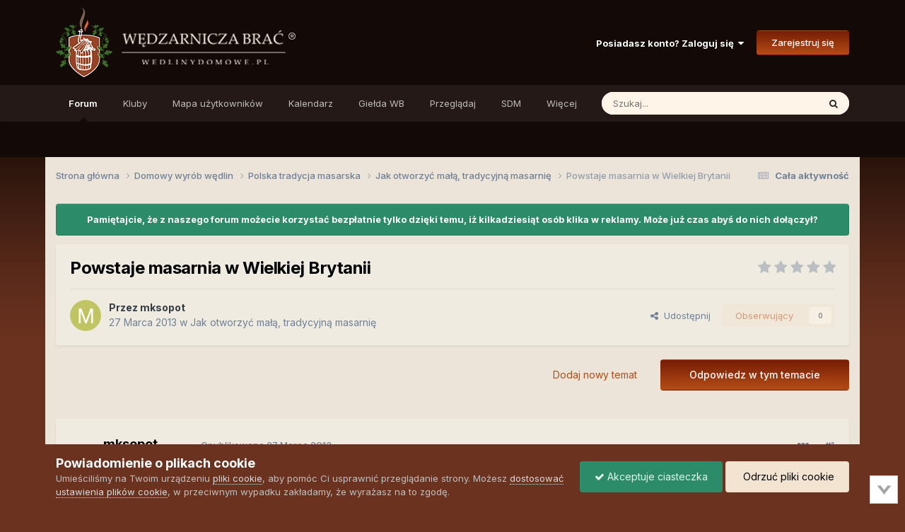

--- FILE ---
content_type: text/html;charset=UTF-8
request_url: https://wedlinydomowe.pl/forum/topic/8042-powstaje-masarnia-w-wielkiej-brytanii/
body_size: 26000
content:
<!DOCTYPE html>
<html lang="pl-PL" dir="ltr">
	<head>
		<meta charset="utf-8">
        
		<title>Powstaje masarnia w Wielkiej Brytanii - Jak otworzyć małą, tradycyjną masarnię - Wędliny domowe - forum</title>
		
		
		
		

	<meta name="viewport" content="width=device-width, initial-scale=1">


	
	


	<meta name="twitter:card" content="summary">




	
		
			
				<meta property="og:title" content="Powstaje masarnia w Wielkiej Brytanii">
			
		
	

	
		
			
				<meta property="og:type" content="website">
			
		
	

	
		
			
				<meta property="og:url" content="https://wedlinydomowe.pl/forum/topic/8042-powstaje-masarnia-w-wielkiej-brytanii/">
			
		
	

	
		
			
				<meta name="description" content='Witam serdecznie, Przeprasam, ze "wskrzeszam" temat z przed ... wielu lat, ale niestety jako nowy forumowicz nie moge zrobic nowego tematu. Jak temat brzmi, "Tworzenie masarnii" to jest plan, ktory wdrazamy z dwoma przyjaciolmi w zycie w Wielkiej Brytanii. Bardzo to kazdego zaskoczy, ale z naszyc...'>
			
		
	

	
		
			
				<meta property="og:description" content='Witam serdecznie, Przeprasam, ze "wskrzeszam" temat z przed ... wielu lat, ale niestety jako nowy forumowicz nie moge zrobic nowego tematu. Jak temat brzmi, "Tworzenie masarnii" to jest plan, ktory wdrazamy z dwoma przyjaciolmi w zycie w Wielkiej Brytanii. Bardzo to kazdego zaskoczy, ale z naszyc...'>
			
		
	

	
		
			
				<meta property="og:updated_time" content="2016-07-12T20:22:14Z">
			
		
	

	
		
			
				<meta property="og:site_name" content="Wędliny domowe - forum">
			
		
	

	
		
			
				<meta property="og:locale" content="pl_PL">
			
		
	


	
		<link rel="canonical" href="https://wedlinydomowe.pl/forum/topic/8042-powstaje-masarnia-w-wielkiej-brytanii/">
	

	
		<link as="style" rel="preload" href="https://wedlinydomowe.pl/forum/applications/core/interface/ckeditor/ckeditor/skins/ips/editor.css?t=P1PF">
	





<link rel="manifest" href="https://wedlinydomowe.pl/forum/manifest.webmanifest/">
<meta name="msapplication-config" content="https://wedlinydomowe.pl/forum/browserconfig.xml/">
<meta name="msapplication-starturl" content="/">
<meta name="application-name" content="Wędliny domowe - forum">
<meta name="apple-mobile-web-app-title" content="Wędliny domowe - forum">

	<meta name="theme-color" content="#ffffff">










<link rel="preload" href="//wedlinydomowe.pl/forum/applications/core/interface/font/fontawesome-webfont.woff2?v=4.7.0" as="font" crossorigin="anonymous">
		


	<link rel="preconnect" href="https://fonts.googleapis.com">
	<link rel="preconnect" href="https://fonts.gstatic.com" crossorigin>
	
		<link href="https://fonts.googleapis.com/css2?family=Inter:wght@300;400;500;600;700&amp;display=swap" rel="stylesheet">
	



	<link rel="stylesheet" href="https://wedlinydomowe.pl/forum/uploads/css_built_2/341e4a57816af3ba440d891ca87450ff_framework.css?v=75a07827b51758629299" media="all">

	<link rel="stylesheet" href="https://wedlinydomowe.pl/forum/uploads/css_built_2/05e81b71abe4f22d6eb8d1a929494829_responsive.css?v=75a07827b51758629299" media="all">

	<link rel="stylesheet" href="https://wedlinydomowe.pl/forum/uploads/css_built_2/20446cf2d164adcc029377cb04d43d17_flags.css?v=75a07827b51758629299" media="all">

	<link rel="stylesheet" href="https://wedlinydomowe.pl/forum/uploads/css_built_2/90eb5adf50a8c640f633d47fd7eb1778_core.css?v=75a07827b51758629299" media="all">

	<link rel="stylesheet" href="https://wedlinydomowe.pl/forum/uploads/css_built_2/5a0da001ccc2200dc5625c3f3934497d_core_responsive.css?v=75a07827b51758629299" media="all">

	<link rel="stylesheet" href="https://wedlinydomowe.pl/forum/uploads/css_built_2/ec0c06d47f161faa24112e8cbf0665bc_chatbox.css?v=75a07827b51758629299" media="all">

	<link rel="stylesheet" href="https://wedlinydomowe.pl/forum/uploads/css_built_2/62e269ced0fdab7e30e026f1d30ae516_forums.css?v=75a07827b51758629299" media="all">

	<link rel="stylesheet" href="https://wedlinydomowe.pl/forum/uploads/css_built_2/76e62c573090645fb99a15a363d8620e_forums_responsive.css?v=75a07827b51758629299" media="all">

	<link rel="stylesheet" href="https://wedlinydomowe.pl/forum/uploads/css_built_2/ebdea0c6a7dab6d37900b9190d3ac77b_topics.css?v=75a07827b51758629299" media="all">





<link rel="stylesheet" href="https://wedlinydomowe.pl/forum/uploads/css_built_2/258adbb6e4f3e83cd3b355f84e3fa002_custom.css?v=75a07827b51758629299" media="all">




		
		

	
	<link rel="shortcut icon" href="https://wedlinydomowe.pl/forum/uploads/monthly_2023_07/favicon.ico" type="image/x-icon">

	
        <!-- App Indexing for Google Search -->
        <link href="android-app://com.quoord.tapatalkpro.activity/tapatalk/wedlinydomowe.pl/forum/?location=topic&amp;tid=8042&amp;page=1&amp;perpage=25&amp;channel=google-indexing" rel="alternate">
        <link href="ios-app://307880732/tapatalk/wedlinydomowe.pl/forum/?location=topic&amp;tid=8042&amp;page=1&amp;perpage=25&amp;channel=google-indexing" rel="alternate">
        
        <link href="https://wedlinydomowe.pl/forum/topic/8042-powstaje-masarnia-w-wielkiej-brytanii//applications/tapatalkapp/sources/manifest.json" rel="manifest">
        
        <meta name="apple-itunes-app" content="app-id=307880732, affiliate-data=at=10lR7C, app-argument=tapatalk://wedlinydomowe.pl/forum/?location=topic&amp;tid=8042&amp;page=1&amp;perpage=25">
        </head>
	<body class="ipsApp ipsApp_front ipsJS_none ipsClearfix" data-controller="core.front.core.app,nbenhadverts.front.global.global" data-message="" data-pageapp="forums" data-pagelocation="front" data-pagemodule="forums" data-pagecontroller="topic" data-pageid="8042">

      
        

        

		<a href="#ipsLayout_mainArea" class="ipsHide" title="Przejdź do głównej zawartości tej strony" accesskey="m">Skocz do zawartości</a>
		





		<div id="ipsLayout_header" class="ipsClearfix">
			<header>
				<div class="ipsLayout_container">
					


<a href="https://wedlinydomowe.pl/forum/" id="elLogo" accesskey="1"><img src="https://wedlinydomowe.pl/forum/uploads/monthly_2025_01/logo.png.27446d808eca072182ab62e41266b4b6.png" alt="Wędliny domowe - forum"></a>

					
						

	<ul id="elUserNav" class="ipsList_inline cSignedOut ipsResponsive_showDesktop">
		
        
		
        
        
            
            
	


	<li class="cUserNav_icon ipsHide" id="elCart_container">
	<li class="elUserNav_sep ipsHide" id="elCart_sep">

<li id="elSignInLink">
                <a href="https://wedlinydomowe.pl/forum/login/" data-ipsmenu-closeonclick="false" data-ipsmenu id="elUserSignIn">
                    Posiadasz konto? Zaloguj się  <i class="fa fa-caret-down"></i>
                </a>
                
<div id="elUserSignIn_menu" class="ipsMenu ipsMenu_auto ipsHide">
	<form accept-charset="utf-8" method="post" action="https://wedlinydomowe.pl/forum/login/">
		<input type="hidden" name="csrfKey" value="fdde8e1e423d4a6a01c1ff0d17a262aa">
		<input type="hidden" name="ref" value="aHR0cHM6Ly93ZWRsaW55ZG9tb3dlLnBsL2ZvcnVtL3RvcGljLzgwNDItcG93c3RhamUtbWFzYXJuaWEtdy13aWVsa2llai1icnl0YW5paS8=">
		<div data-role="loginForm">
			
			
			
				<div class="ipsColumns ipsColumns_noSpacing">
					<div class="ipsColumn ipsColumn_wide" id="elUserSignIn_internal">
						
<div class="ipsPad ipsForm ipsForm_vertical">
	<h4 class="ipsType_sectionHead">Zaloguj się</h4>
	<br><br>
	<ul class="ipsList_reset">
		<li class="ipsFieldRow ipsFieldRow_noLabel ipsFieldRow_fullWidth">
			
			
				<input type="text" placeholder="Nazwa użytkownika lub adres email" name="auth" autocomplete="email">
			
		</li>
		<li class="ipsFieldRow ipsFieldRow_noLabel ipsFieldRow_fullWidth">
			<input type="password" placeholder="Hasło" name="password" autocomplete="current-password">
		</li>
		<li class="ipsFieldRow ipsFieldRow_checkbox ipsClearfix">
			<span class="ipsCustomInput">
				<input type="checkbox" name="remember_me" id="remember_me_checkbox" value="1" checked aria-checked="true">
				<span></span>
			</span>
			<div class="ipsFieldRow_content">
				<label class="ipsFieldRow_label" for="remember_me_checkbox">Zapamiętaj mnie</label>
				<span class="ipsFieldRow_desc">Niezalecane na współdzielonych komputerach</span>
			</div>
		</li>
		<li class="ipsFieldRow ipsFieldRow_fullWidth">
			<button type="submit" name="_processLogin" value="usernamepassword" class="ipsButton ipsButton_primary ipsButton_small" id="elSignIn_submit">Zaloguj się</button>
			
				<p class="ipsType_right ipsType_small">
					
						<a href="https://wedlinydomowe.pl/forum/lostpassword/" data-ipsdialog data-ipsdialog-title="Nie pamiętasz hasła?">
					
					Nie pamiętasz hasła?</a>
				</p>
			
		</li>
	</ul>
</div>
					</div>
					<div class="ipsColumn ipsColumn_wide">
						<div class="ipsPadding" id="elUserSignIn_external">
							<div class="ipsAreaBackground_light ipsPadding:half">
								
								
									<div class="ipsType_center ipsMargin_top:half">
										

<button type="submit" name="_processLogin" value="2" class="ipsButton ipsButton_verySmall ipsButton_fullWidth ipsSocial ipsSocial_facebook" style="background-color: #3a579a">
	
		<span class="ipsSocial_icon">
			
				<i class="fa fa-facebook-official"></i>
			
		</span>
		<span class="ipsSocial_text">Użyj konta Facebook</span>
	
</button>
									</div>
								
							</div>
						</div>
					</div>
				</div>
			
		</div>
	</form>
</div>
            </li>
            
        
		
			<li>
				
					<a href="https://wedlinydomowe.pl/forum/register/" id="elRegisterButton" class="ipsButton ipsButton_normal ipsButton_primary">Zarejestruj się</a>
				
			</li>
		
	</ul>

						
<ul class="ipsMobileHamburger ipsList_reset ipsResponsive_hideDesktop">
	<li data-ipsdrawer data-ipsdrawer-drawerelem="#elMobileDrawer">
		<a href="#">
			
			
				
			
			
			
			<i class="fa fa-navicon"></i>
		</a>
	</li>
</ul>
					
				</div>
			</header>
			

	<nav data-controller="core.front.core.navBar" class=" ipsResponsive_showDesktop">
		<div class="ipsNavBar_primary ipsLayout_container ">
			<ul data-role="primaryNavBar" class="ipsClearfix">
				


	
		
		
			
		
		<li class="ipsNavBar_active" data-active id="elNavSecondary_10" data-role="navBarItem" data-navapp="forums" data-navext="Forums">
			
			
				<a href="https://wedlinydomowe.pl/forum/" data-navitem-id="10" data-navdefault>
					Forum<span class="ipsNavBar_active__identifier"></span>
				</a>
			
			
		</li>
	
	

	
		
		
		<li id="elNavSecondary_3" data-role="navBarItem" data-navapp="core" data-navext="Clubs">
			
			
				<a href="https://wedlinydomowe.pl/forum/clubs/" data-navitem-id="3">
					Kluby<span class="ipsNavBar_active__identifier"></span>
				</a>
			
			
		</li>
	
	

	
		
		
		<li id="elNavSecondary_18" data-role="navBarItem" data-navapp="communitymap" data-navext="Communitymap">
			
			
				<a href="https://wedlinydomowe.pl/forum/communitymap/" data-navitem-id="18">
					Mapa użytkowników<span class="ipsNavBar_active__identifier"></span>
				</a>
			
			
		</li>
	
	

	
		
		
		<li id="elNavSecondary_11" data-role="navBarItem" data-navapp="calendar" data-navext="Calendar">
			
			
				<a href="https://wedlinydomowe.pl/forum/events/" data-navitem-id="11">
					Kalendarz<span class="ipsNavBar_active__identifier"></span>
				</a>
			
			
		</li>
	
	

	
		
		
		<li id="elNavSecondary_46" data-role="navBarItem" data-navapp="classifieds" data-navext="classifieds">
			
			
				<a href="https://wedlinydomowe.pl/forum/classifieds/" data-navitem-id="46">
					Giełda WB<span class="ipsNavBar_active__identifier"></span>
				</a>
			
			
				<ul class="ipsNavBar_secondary ipsHide" data-role="secondaryNavBar">
					


	
	

	
	

	
	

	
	

					<li class="ipsHide" id="elNavigationMore_46" data-role="navMore">
						<a href="#" data-ipsmenu data-ipsmenu-appendto="#elNavigationMore_46" id="elNavigationMore_46_dropdown">Więcej <i class="fa fa-caret-down"></i></a>
						<ul class="ipsHide ipsMenu ipsMenu_auto" id="elNavigationMore_46_dropdown_menu" data-role="moreDropdown"></ul>
					</li>
				</ul>
			
		</li>
	
	

	
		
		
		<li id="elNavSecondary_1" data-role="navBarItem" data-navapp="core" data-navext="CustomItem">
			
			
				<a href="https://wedlinydomowe.pl/forum/" data-navitem-id="1">
					Przeglądaj<span class="ipsNavBar_active__identifier"></span>
				</a>
			
			
				<ul class="ipsNavBar_secondary ipsHide" data-role="secondaryNavBar">
					


	
		
		
		<li id="elNavSecondary_22" data-role="navBarItem" data-navapp="core" data-navext="AllActivity">
			
			
				<a href="https://wedlinydomowe.pl/forum/discover/" data-navitem-id="22">
					Cała aktywność<span class="ipsNavBar_active__identifier"></span>
				</a>
			
			
		</li>
	
	

	
		
		
		<li id="elNavSecondary_12" data-role="navBarItem" data-navapp="core" data-navext="Guidelines">
			
			
				<a href="https://wedlinydomowe.pl/forum/guidelines/" data-navitem-id="12">
					Regulamin<span class="ipsNavBar_active__identifier"></span>
				</a>
			
			
		</li>
	
	

	
		
		
		<li id="elNavSecondary_13" data-role="navBarItem" data-navapp="core" data-navext="StaffDirectory">
			
			
				<a href="https://wedlinydomowe.pl/forum/staff/" data-navitem-id="13">
					Administracja<span class="ipsNavBar_active__identifier"></span>
				</a>
			
			
		</li>
	
	

	
		
		
		<li id="elNavSecondary_14" data-role="navBarItem" data-navapp="core" data-navext="OnlineUsers">
			
			
				<a href="https://wedlinydomowe.pl/forum/online/" data-navitem-id="14">
					Użytkownicy online<span class="ipsNavBar_active__identifier"></span>
				</a>
			
			
		</li>
	
	

	
		
		
		<li id="elNavSecondary_15" data-role="navBarItem" data-navapp="core" data-navext="Leaderboard">
			
			
				<a href="https://wedlinydomowe.pl/forum/leaderboard/" data-navitem-id="15">
					Ranking<span class="ipsNavBar_active__identifier"></span>
				</a>
			
			
		</li>
	
	

	
	

	
	

	
	

	
		
		
		<li id="elNavSecondary_8" data-role="navBarItem" data-navapp="core" data-navext="Search">
			
			
				<a href="https://wedlinydomowe.pl/forum/search/" data-navitem-id="8">
					Szukaj<span class="ipsNavBar_active__identifier"></span>
				</a>
			
			
		</li>
	
	

	
	

					<li class="ipsHide" id="elNavigationMore_1" data-role="navMore">
						<a href="#" data-ipsmenu data-ipsmenu-appendto="#elNavigationMore_1" id="elNavigationMore_1_dropdown">Więcej <i class="fa fa-caret-down"></i></a>
						<ul class="ipsHide ipsMenu ipsMenu_auto" id="elNavigationMore_1_dropdown_menu" data-role="moreDropdown"></ul>
					</li>
				</ul>
			
		</li>
	
	

	
		
		
		<li id="elNavSecondary_21" data-role="navBarItem" data-navapp="core" data-navext="CustomItem">
			
			
				<a href="https://szkoladomowegomasarstwa.pl/" data-navitem-id="21">
					SDM<span class="ipsNavBar_active__identifier"></span>
				</a>
			
			
		</li>
	
	

	
		
		
		<li id="elNavSecondary_23" data-role="navBarItem" data-navapp="core" data-navext="CustomItem">
			
			
				<a href="https://en.wedlinydomowe.pl" target="_blank" rel="noopener" data-navitem-id="23">
					Forum/en<span class="ipsNavBar_active__identifier"></span>
				</a>
			
			
		</li>
	
	

				<li class="ipsHide" id="elNavigationMore" data-role="navMore">
					<a href="#" data-ipsmenu data-ipsmenu-appendto="#elNavigationMore" id="elNavigationMore_dropdown">Więcej</a>
					<ul class="ipsNavBar_secondary ipsHide" data-role="secondaryNavBar">
						<li class="ipsHide" id="elNavigationMore_more" data-role="navMore">
							<a href="#" data-ipsmenu data-ipsmenu-appendto="#elNavigationMore_more" id="elNavigationMore_more_dropdown">Więcej <i class="fa fa-caret-down"></i></a>
							<ul class="ipsHide ipsMenu ipsMenu_auto" id="elNavigationMore_more_dropdown_menu" data-role="moreDropdown"></ul>
						</li>
					</ul>
				</li>
			</ul>
			

	<div id="elSearchWrapper">
		<div id="elSearch" data-controller="core.front.core.quickSearch">
			<form accept-charset="utf-8" action="//wedlinydomowe.pl/forum/search/?do=quicksearch" method="post">
                <input type="search" id="elSearchField" placeholder="Szukaj..." name="q" autocomplete="off" aria-label="Szukaj">
                <details class="cSearchFilter">
                    <summary class="cSearchFilter__text"></summary>
                    <ul class="cSearchFilter__menu">
                        
                        <li><label><input type="radio" name="type" value="all"><span class="cSearchFilter__menuText">Wszędzie</span></label></li>
                        
                            
                                <li><label><input type="radio" name="type" value='contextual_{"type":"forums_topic","nodes":46}' checked><span class="cSearchFilter__menuText">To forum</span></label></li>
                            
                                <li><label><input type="radio" name="type" value='contextual_{"type":"forums_topic","item":8042}' checked><span class="cSearchFilter__menuText">Ten temat</span></label></li>
                            
                        
                        
                            <li><label><input type="radio" name="type" value="core_statuses_status"><span class="cSearchFilter__menuText">Aktualizacje statusu</span></label></li>
                        
                            <li><label><input type="radio" name="type" value="forums_topic"><span class="cSearchFilter__menuText">Tematy</span></label></li>
                        
                            <li><label><input type="radio" name="type" value="calendar_event"><span class="cSearchFilter__menuText">Wydarzenia</span></label></li>
                        
                            <li><label><input type="radio" name="type" value="communitymap_markers"><span class="cSearchFilter__menuText">Markers</span></label></li>
                        
                            <li><label><input type="radio" name="type" value="nexus_package_item"><span class="cSearchFilter__menuText">Produkty</span></label></li>
                        
                            <li><label><input type="radio" name="type" value="classifieds_advert"><span class="cSearchFilter__menuText">Ogłoszenia</span></label></li>
                        
                            <li><label><input type="radio" name="type" value="core_members"><span class="cSearchFilter__menuText">Użytkownicy</span></label></li>
                        
                    </ul>
                </details>
				<button class="cSearchSubmit" type="submit" aria-label="Szukaj"><i class="fa fa-search"></i></button>
			</form>
		</div>
	</div>

		</div>
	</nav>

			
<ul id="elMobileNav" class="ipsResponsive_hideDesktop" data-controller="core.front.core.mobileNav">

	

	
		
			
			
				
				
			
				
				
			
				
					<li id="elMobileBreadcrumb">
						<a href="https://wedlinydomowe.pl/forum/forum/46-jak-otworzy%C4%87-ma%C5%82%C4%85-tradycyjn%C4%85-masarni%C4%99/">
							<span>Jak otworzyć małą, tradycyjną masarnię</span>
						</a>
					</li>
				
				
			
				
				
			
		
	
	
	
	<li>
		<a data-action="defaultStream" href="https://wedlinydomowe.pl/forum/discover/"><i class="fa fa-newspaper-o" aria-hidden="true"></i></a>
	</li>

	

	
		<li class="ipsJS_show">
			<a href="https://wedlinydomowe.pl/forum/search/"><i class="fa fa-search"></i></a>
		</li>
	
</ul>
		</div>
		<main id="ipsLayout_body" class="ipsLayout_container">
			<div id="ipsLayout_contentArea">
				<div id="ipsLayout_contentWrapper">
					
<nav class="ipsBreadcrumb ipsBreadcrumb_top ipsFaded_withHover">
	

	<ul class="ipsList_inline ipsPos_right">
		
		<li data-controller="unreadcontentcounter.front.global.counter">
			<a data-action="defaultStream" class="ipsType_light " href="https://wedlinydomowe.pl/forum/discover/"><i class="fa fa-newspaper-o" aria-hidden="true"></i> <span>Cała aktywność</span></a>
		</li>
		
	</ul>

	<ul data-role="breadcrumbList">
		<li>
			<a title="Strona główna" href="https://wedlinydomowe.pl/forum/">
				<span>Strona główna <i class="fa fa-angle-right"></i></span>
			</a>
		</li>
		
		
			<li>
				
					<a href="https://wedlinydomowe.pl/forum/forum/2-domowy-wyr%C3%B3b-w%C4%99dlin/">
						<span>Domowy wyrób wędlin <i class="fa fa-angle-right" aria-hidden="true"></i></span>
					</a>
				
			</li>
		
			<li>
				
					<a href="https://wedlinydomowe.pl/forum/forum/35-polska-tradycja-masarska/">
						<span>Polska tradycja masarska <i class="fa fa-angle-right" aria-hidden="true"></i></span>
					</a>
				
			</li>
		
			<li>
				
					<a href="https://wedlinydomowe.pl/forum/forum/46-jak-otworzy%C4%87-ma%C5%82%C4%85-tradycyjn%C4%85-masarni%C4%99/">
						<span>Jak otworzyć małą, tradycyjną masarnię <i class="fa fa-angle-right" aria-hidden="true"></i></span>
					</a>
				
			</li>
		
			<li>
				
					Powstaje masarnia w Wielkiej Brytanii
				
			</li>
		
	</ul>
</nav>
					
					<div id="ipsLayout_mainArea">
						
						
						
						

	


	<div class="cAnnouncementsContent">
		
		<div class="cAnnouncementContentTop ipsAnnouncement ipsMessage_success ipsType_center">
            
            <span>Pamiętajcie, że z naszego forum możecie korzystać bezpłatnie tylko dzięki temu, iż kilkadziesiąt osób klika w reklamy. Może już czas abyś do nich dołączył?</span>
            
		</div>
		
	</div>



						



<div class="ipsPageHeader ipsResponsive_pull ipsBox ipsPadding sm:ipsPadding:half ipsMargin_bottom">
		
	
	<div class="ipsFlex ipsFlex-ai:center ipsFlex-fw:wrap ipsGap:4">
		<div class="ipsFlex-flex:11">
			<h1 class="ipsType_pageTitle ipsContained_container">
				

				
				
					<span class="ipsType_break ipsContained">
						<span>Powstaje masarnia w Wielkiej Brytanii</span>
					</span>
				
			</h1>
			
			
		</div>
		
			<div class="ipsFlex-flex:00 ipsType_light">
				
				
<div class="ipsClearfix ipsRating  ipsRating_veryLarge">
	
	<ul class="ipsRating_collective">
		
			
				<li class="ipsRating_off">
					<i class="fa fa-star"></i>
				</li>
			
		
			
				<li class="ipsRating_off">
					<i class="fa fa-star"></i>
				</li>
			
		
			
				<li class="ipsRating_off">
					<i class="fa fa-star"></i>
				</li>
			
		
			
				<li class="ipsRating_off">
					<i class="fa fa-star"></i>
				</li>
			
		
			
				<li class="ipsRating_off">
					<i class="fa fa-star"></i>
				</li>
			
		
	</ul>
</div>
			</div>
		
	</div>
	<hr class="ipsHr">
	<div class="ipsPageHeader__meta ipsFlex ipsFlex-jc:between ipsFlex-ai:center ipsFlex-fw:wrap ipsGap:3">
		<div class="ipsFlex-flex:11">
			<div class="ipsPhotoPanel ipsPhotoPanel_mini ipsPhotoPanel_notPhone ipsClearfix">
				


	<a href="https://wedlinydomowe.pl/forum/profile/57828-mksopot/" rel="nofollow" data-ipshover data-ipshover-width="370" data-ipshover-target="https://wedlinydomowe.pl/forum/profile/57828-mksopot/?do=hovercard" class="ipsUserPhoto ipsUserPhoto_mini" title="Przejdź do profilu mksopot">
		<img src="data:image/svg+xml,%3Csvg%20xmlns%3D%22http%3A%2F%2Fwww.w3.org%2F2000%2Fsvg%22%20viewBox%3D%220%200%201024%201024%22%20style%3D%22background%3A%23c0c462%22%3E%3Cg%3E%3Ctext%20text-anchor%3D%22middle%22%20dy%3D%22.35em%22%20x%3D%22512%22%20y%3D%22512%22%20fill%3D%22%23ffffff%22%20font-size%3D%22700%22%20font-family%3D%22-apple-system%2C%20BlinkMacSystemFont%2C%20Roboto%2C%20Helvetica%2C%20Arial%2C%20sans-serif%22%3EM%3C%2Ftext%3E%3C%2Fg%3E%3C%2Fsvg%3E" alt="mksopot" loading="lazy">
	</a>

				<div>
					<p class="ipsType_reset ipsType_blendLinks">
						<span class="ipsType_normal">
						
							<strong>Przez 


<a href="https://wedlinydomowe.pl/forum/profile/57828-mksopot/" rel="nofollow" data-ipshover data-ipshover-width="370" data-ipshover-target="https://wedlinydomowe.pl/forum/profile/57828-mksopot/?do=hovercard&amp;referrer=https%253A%252F%252Fwedlinydomowe.pl%252Fforum%252Ftopic%252F8042-powstaje-masarnia-w-wielkiej-brytanii%252F" title="Przejdź do profilu mksopot" class="ipsType_break">mksopot</a></strong><br>
							<span class="ipsType_light"><time datetime="2013-03-27T21:57:27Z" title="27.03.2013 21:57" data-short="12 l ">27 Marca 2013</time> w <a href="https://wedlinydomowe.pl/forum/forum/46-jak-otworzy%C4%87-ma%C5%82%C4%85-tradycyjn%C4%85-masarni%C4%99/">Jak otworzyć małą, tradycyjną masarnię</a></span>
						
						</span>
					</p>
				</div>
			</div>
		</div>
		
			<div class="ipsFlex-flex:01 ipsResponsive_hidePhone">
				<div class="ipsShareLinks">
					
						


    <a href="#elShareItem_471510446_menu" id="elShareItem_471510446" data-ipsmenu class="ipsShareButton ipsButton ipsButton_verySmall ipsButton_link ipsButton_link--light">
        <span><i class="fa fa-share-alt"></i></span>  Udostępnij
    </a>

    <div class="ipsPadding ipsMenu ipsMenu_normal ipsHide" id="elShareItem_471510446_menu" data-controller="core.front.core.sharelink">
        
        
        <span data-ipscopy data-ipscopy-flashmessage>
            <a href="https://wedlinydomowe.pl/forum/topic/8042-powstaje-masarnia-w-wielkiej-brytanii/" class="ipsButton ipsButton_light ipsButton_small ipsButton_fullWidth" data-role="copyButton" data-clipboard-text="https://wedlinydomowe.pl/forum/topic/8042-powstaje-masarnia-w-wielkiej-brytanii/" data-ipstooltip title="Skopiuj link do schowka"><i class="fa fa-clone"></i> https://wedlinydomowe.pl/forum/topic/8042-powstaje-masarnia-w-wielkiej-brytanii/</a>
        </span>
        <ul class="ipsShareLinks ipsMargin_top:half">
            
                <li>
<a href="https://x.com/share?url=https%3A%2F%2Fwedlinydomowe.pl%2Fforum%2Ftopic%2F8042-powstaje-masarnia-w-wielkiej-brytanii%2F" class="cShareLink cShareLink_x" target="_blank" data-role="shareLink" title="Udostępnij na X" data-ipstooltip rel="nofollow noopener">
    <i class="fa fa-x"></i>
</a></li>
            
                <li>
<a href="https://www.facebook.com/sharer/sharer.php?u=https%3A%2F%2Fwedlinydomowe.pl%2Fforum%2Ftopic%2F8042-powstaje-masarnia-w-wielkiej-brytanii%2F" class="cShareLink cShareLink_facebook" target="_blank" data-role="shareLink" title="Udostępnij na Facebooku" data-ipstooltip rel="noopener nofollow">
	<i class="fa fa-facebook"></i>
</a></li>
            
                <li>
<a href="https://pinterest.com/pin/create/button/?url=https://wedlinydomowe.pl/forum/topic/8042-powstaje-masarnia-w-wielkiej-brytanii/&amp;media=" class="cShareLink cShareLink_pinterest" rel="nofollow noopener" target="_blank" data-role="shareLink" title="Udostępnij w Pinterest" data-ipstooltip>
	<i class="fa fa-pinterest"></i>
</a></li>
            
        </ul>
        
            <hr class="ipsHr">
            <button class="ipsHide ipsButton ipsButton_verySmall ipsButton_light ipsButton_fullWidth ipsMargin_top:half" data-controller="core.front.core.webshare" data-role="webShare" data-websharetitle="Powstaje masarnia w Wielkiej Brytanii" data-websharetext="Powstaje masarnia w Wielkiej Brytanii" data-webshareurl="https://wedlinydomowe.pl/forum/topic/8042-powstaje-masarnia-w-wielkiej-brytanii/">Więcej opcji udostępniania...</button>
        
    </div>

					
					
                    

					



					

<div data-followapp="forums" data-followarea="topic" data-followid="8042" data-controller="core.front.core.followButton">
	

	<a href="https://wedlinydomowe.pl/forum/login/" rel="nofollow" class="ipsFollow ipsPos_middle ipsButton ipsButton_light ipsButton_verySmall ipsButton_disabled" data-role="followButton" data-ipstooltip title="Zaloguj się, aby obserwować tę zawartość">
		<span>Obserwujący</span>
		<span class="ipsCommentCount">0</span>
	</a>

</div>
				</div>
			</div>
					
	</div>
	
	
</div>








<div class="ipsClearfix">
	<ul class="ipsToolList ipsToolList_horizontal ipsClearfix ipsSpacer_both ">
		
			<li class="ipsToolList_primaryAction">
				<span data-controller="forums.front.topic.reply">
					
						<a href="#replyForm" rel="nofollow" class="ipsButton ipsButton_important ipsButton_medium ipsButton_fullWidth" data-action="replyToTopic">Odpowiedz w tym temacie</a>
					
				</span>
			</li>
		
		
			<li class="ipsResponsive_hidePhone">
				
					<a href="https://wedlinydomowe.pl/forum/forum/46-jak-otworzy%C4%87-ma%C5%82%C4%85-tradycyjn%C4%85-masarni%C4%99/?do=add" rel="nofollow" class="ipsButton ipsButton_link ipsButton_medium ipsButton_fullWidth" title="Rozpocznij nowy temat w tym forum">Dodaj nowy temat</a>
				
			</li>
		
		
	 </ul>
</div>

<div id="comments" data-controller="core.front.core.commentFeed,forums.front.topic.view, core.front.core.ignoredComments" data-autopoll data-baseurl="https://wedlinydomowe.pl/forum/topic/8042-powstaje-masarnia-w-wielkiej-brytanii/" data-lastpage data-feedid="topic-8042" class="cTopic ipsClear ipsSpacer_top">
	
			
	

	

<div data-controller="core.front.core.recommendedComments" data-url="https://wedlinydomowe.pl/forum/topic/8042-powstaje-masarnia-w-wielkiej-brytanii/?recommended=comments" class="ipsRecommendedComments ipsHide">
	<div data-role="recommendedComments">
		<h2 class="ipsType_sectionHead ipsType_large ipsType_bold ipsMargin_bottom">Rekomendowane odpowiedzi</h2>
		
	</div>
</div>
	
	<div id="elPostFeed" data-role="commentFeed" data-controller="core.front.core.moderation">
		<form action="https://wedlinydomowe.pl/forum/topic/8042-powstaje-masarnia-w-wielkiej-brytanii/?csrfKey=fdde8e1e423d4a6a01c1ff0d17a262aa&amp;do=multimodComment" method="post" data-ipspageaction data-role="moderationTools">
			
			
				

					

					
					



<a id="comment-277891"></a>
<article id="elComment_277891" class="cPost ipsBox ipsResponsive_pull  ipsComment  ipsComment_parent ipsClearfix ipsClear ipsColumns ipsColumns_noSpacing ipsColumns_collapsePhone    ">
	

	

	<div class="cAuthorPane_mobile ipsResponsive_showPhone">
		<div class="cAuthorPane_photo">
<div class="cAuthorPane_photoWrap">
	


	<a href="https://wedlinydomowe.pl/forum/profile/57828-mksopot/" rel="nofollow" data-ipshover data-ipshover-width="370" data-ipshover-target="https://wedlinydomowe.pl/forum/profile/57828-mksopot/?do=hovercard" class="ipsUserPhoto ipsUserPhoto_large" title="Przejdź do profilu mksopot">
		<img src="data:image/svg+xml,%3Csvg%20xmlns%3D%22http%3A%2F%2Fwww.w3.org%2F2000%2Fsvg%22%20viewBox%3D%220%200%201024%201024%22%20style%3D%22background%3A%23c0c462%22%3E%3Cg%3E%3Ctext%20text-anchor%3D%22middle%22%20dy%3D%22.35em%22%20x%3D%22512%22%20y%3D%22512%22%20fill%3D%22%23ffffff%22%20font-size%3D%22700%22%20font-family%3D%22-apple-system%2C%20BlinkMacSystemFont%2C%20Roboto%2C%20Helvetica%2C%20Arial%2C%20sans-serif%22%3EM%3C%2Ftext%3E%3C%2Fg%3E%3C%2Fsvg%3E" alt="mksopot" loading="lazy">
	</a>

    
    		
    	
			
			
				<a href="https://wedlinydomowe.pl/forum/profile/57828-mksopot/badges/" rel="nofollow">
					
<img src="https://wedlinydomowe.pl/forum/uploads/monthly_2023_07/1_Newbie.svg" loading="lazy" alt="Nowicjusz" class="cAuthorPane_badge cAuthorPane_badge--rank ipsOutline ipsOutline:2px" data-ipstooltip title="Tytuł: Nowicjusz (1/14)">
				</a>
			
    	
    
</div>
		</div>
		<div class="cAuthorPane_content">
			<h3 class="ipsType_sectionHead cAuthorPane_author ipsType_break ipsType_blendLinks ipsFlex ipsFlex-ai:center">
				


<a href="https://wedlinydomowe.pl/forum/profile/57828-mksopot/" rel="nofollow" data-ipshover data-ipshover-width="370" data-ipshover-target="https://wedlinydomowe.pl/forum/profile/57828-mksopot/?do=hovercard&amp;referrer=https%253A%252F%252Fwedlinydomowe.pl%252Fforum%252Ftopic%252F8042-powstaje-masarnia-w-wielkiej-brytanii%252F" title="Przejdź do profilu mksopot" class="ipsType_break">mksopot</a>
			</h3>
			<div class="ipsType_light ipsType_reset">
				<a href="https://wedlinydomowe.pl/forum/topic/8042-powstaje-masarnia-w-wielkiej-brytanii/?do=findComment&amp;comment=277891" rel="nofollow" class="ipsType_blendLinks">Opublikowano <time datetime="2013-03-27T21:57:27Z" title="27.03.2013 21:57" data-short="12 l ">27 Marca 2013</time></a>
				
			</div>
		</div>
	</div>
	<aside class="ipsComment_author cAuthorPane ipsColumn ipsColumn_medium ipsResponsive_hidePhone">
		<h3 class="ipsType_sectionHead cAuthorPane_author ipsType_blendLinks ipsType_break">
<strong>


<a href="https://wedlinydomowe.pl/forum/profile/57828-mksopot/" rel="nofollow" data-ipshover data-ipshover-width="370" data-ipshover-target="https://wedlinydomowe.pl/forum/profile/57828-mksopot/?do=hovercard&amp;referrer=https%253A%252F%252Fwedlinydomowe.pl%252Fforum%252Ftopic%252F8042-powstaje-masarnia-w-wielkiej-brytanii%252F" title="Przejdź do profilu mksopot" class="ipsType_break">mksopot</a></strong>
			
		</h3>
		<ul class="cAuthorPane_info ipsList_reset">
			<li data-role="photo" class="cAuthorPane_photo">
				<div class="cAuthorPane_photoWrap">
    


	<a href="https://wedlinydomowe.pl/forum/profile/57828-mksopot/" rel="nofollow" data-ipshover data-ipshover-width="370" data-ipshover-target="https://wedlinydomowe.pl/forum/profile/57828-mksopot/?do=hovercard" class="ipsUserPhoto ipsUserPhoto_large" title="Przejdź do profilu mksopot">
		<img src="data:image/svg+xml,%3Csvg%20xmlns%3D%22http%3A%2F%2Fwww.w3.org%2F2000%2Fsvg%22%20viewBox%3D%220%200%201024%201024%22%20style%3D%22background%3A%23c0c462%22%3E%3Cg%3E%3Ctext%20text-anchor%3D%22middle%22%20dy%3D%22.35em%22%20x%3D%22512%22%20y%3D%22512%22%20fill%3D%22%23ffffff%22%20font-size%3D%22700%22%20font-family%3D%22-apple-system%2C%20BlinkMacSystemFont%2C%20Roboto%2C%20Helvetica%2C%20Arial%2C%20sans-serif%22%3EM%3C%2Ftext%3E%3C%2Fg%3E%3C%2Fsvg%3E" alt="mksopot" loading="lazy">
	</a>

    
    		
    	
            
			
				
<img src="https://wedlinydomowe.pl/forum/uploads/monthly_2023_07/1_Newbie.svg" loading="lazy" alt="Nowicjusz" class="cAuthorPane_badge cAuthorPane_badge--rank ipsOutline ipsOutline:2px" data-ipstooltip title="Tytuł: Nowicjusz (1/14)">
		    
    	
    
</div>
			</li>
			
				<li data-role="group">Użytkownicy</li>
				
			
			
				<li data-role="stats" class="ipsMargin_top">
					<ul class="ipsList_reset ipsType_light ipsFlex ipsFlex-ai:center ipsFlex-jc:center ipsGap_row:2 cAuthorPane_stats">
						<li>
							
								<a href="https://wedlinydomowe.pl/forum/profile/57828-mksopot/content/" rel="nofollow" title="1 odpowiedź" data-ipstooltip class="ipsType_blendLinks">
							
								<i class="fa fa-comment"></i> 1
							
								</a>
							
						</li>
						
					</ul>
				</li>
			
			
				

	
	<li data-role="custom-field" class="ipsResponsive_hidePhone ipsType_break">
		
<strong>Miejscowość:</strong> Sopot 
	</li>
	

			
		</ul>
	</aside>
	<div class="ipsColumn ipsColumn_fluid ipsMargin:none">
		

<div id="comment-277891_wrap" data-controller="core.front.core.comment" data-commentapp="forums" data-commenttype="forums" data-commentid="277891" data-quotedata='{"userid":57828,"username":"mksopot","timestamp":1364421447,"contentapp":"forums","contenttype":"forums","contentid":8042,"contentclass":"forums_Topic","contentcommentid":277891}' class="ipsComment_content ipsType_medium">

	<div class="ipsComment_meta ipsType_light ipsFlex ipsFlex-ai:center ipsFlex-jc:between ipsFlex-fd:row-reverse">
		<div class="ipsType_light ipsType_reset ipsType_blendLinks ipsComment_toolWrap">
			<div class="ipsResponsive_hidePhone ipsComment_badges">
				<ul class="ipsList_reset ipsFlex ipsFlex-jc:end ipsFlex-fw:wrap ipsGap:2 ipsGap_row:1">
					
					
					
					
					
				</ul>
			</div>
			<ul class="ipsList_reset ipsComment_tools">
				<li>
					<a href="#elControls_277891_menu" class="ipsComment_ellipsis" id="elControls_277891" title="Więcej opcji..." data-ipsmenu data-ipsmenu-appendto="#comment-277891_wrap"><i class="fa fa-ellipsis-h"></i></a>
					<ul id="elControls_277891_menu" class="ipsMenu ipsMenu_narrow ipsHide">
						
							<li class="ipsMenu_item"><a href="https://wedlinydomowe.pl/forum/topic/8042-powstaje-masarnia-w-wielkiej-brytanii/?do=reportComment&amp;comment=277891" data-ipsdialog data-ipsdialog-remotesubmit data-ipsdialog-size="medium" data-ipsdialog-flashmessage="Dziękujemy za przesłanie zgłoszenia." data-ipsdialog-title="Zgłoś" data-action="reportComment" title="Zgłoś zawartość moderatorom">Zgłoś</a></li>
						
						
							<li class="ipsMenu_item"><a href="https://wedlinydomowe.pl/forum/topic/8042-powstaje-masarnia-w-wielkiej-brytanii/" title="Udostępnij tę odpowiedź" data-ipsdialog data-ipsdialog-size="narrow" data-ipsdialog-content="#elShareComment_277891_menu" data-ipsdialog-title="Udostępnij tę odpowiedź" id="elSharePost_277891" data-role="shareComment">Udostępnij</a></li>
						
                        
						
						
						
							
								
							
							
							
							
							
							
						

                  </ul>
				</li>

              
	<li>
		
		 <a href="https://wedlinydomowe.pl/forum/topic/8042-powstaje-masarnia-w-wielkiej-brytanii/?do=findComment&amp;comment=277891">#1</a>
	</li>
          </ul>
		</div>

		<div class="ipsType_reset ipsResponsive_hidePhone">
			<a href="https://wedlinydomowe.pl/forum/topic/8042-powstaje-masarnia-w-wielkiej-brytanii/?do=findComment&amp;comment=277891" rel="nofollow" class="ipsType_blendLinks">Opublikowano <time datetime="2013-03-27T21:57:27Z" title="27.03.2013 21:57" data-short="12 l ">27 Marca 2013</time></a>
			
			<span class="ipsResponsive_hidePhone">
				
				
			</span>
		</div>
	</div>

	

    

	<div class="cPost_contentWrap">
		
		<div data-role="commentContent" class="ipsType_normal ipsType_richText ipsPadding_bottom ipsContained" data-controller="core.front.core.lightboxedImages">
			<p>Witam serdecznie,</p><p> </p><p>
Przeprasam, ze "wskrzeszam"  temat z przed ... wielu lat, ale niestety jako nowy forumowicz nie moge zrobic nowego tematu.</p><p> </p><p>
Jak temat brzmi, "Tworzenie masarnii" to jest plan, ktory wdrazamy z dwoma przyjaciolmi w zycie w Wielkiej Brytanii. Bardzo to kazdego zaskoczy, ale z naszych "poszukiwan" wynika, ze w Anglii nie ma polskiej masarnii. Powod - moze poprostu nie oplacalne przy cenach poltusz i pracownikow, ale ja mysle, ze to bledne liczenia. Jedyna masarnia jaka udalo nam sie znalesc zaopatruje tylko swoje 4 sklepy firmowe. Wiec wydaje mi sie, ze kolega, ktory zaczynal ten watek chyba tego jednak nie zrobil. A szkoda ...</p><p> </p><p>
Od kilku miesiecy przeszukujemy to wspaniale prowadzone forum i poznajemy tajniki naszych polskich swojskich kielbas i wedzonego. Lecz mamy kilka niepewnosci i bylbym bardzo wdzieczny o pomoc badz wskazanie odpowiedniej drogi.</p><p> </p><p>
Plan jest taki:</p><p> </p><p>
Lokal jakim dysponujemy to 100m2 przestrzeni produkcyjnej, bedzie caly klimatyzowany.</p><p>
Bedziemy mieli 2 badz 3 chlodnie kazda po okolo 5m2, nie duze, ale na poczatek wydaje mi sie ze powinno wystarczyc (jezeli nie prosze o podpowiedzi), czy moze lepiej 2 wieksze itp. Nasz target produkcyjny to okolo 100-200 kg kielbas dziennie i okolo 50kg wedzonek. W obrebie 50km jest okolo 60 polskich sklepow, kazdy sciaga mieso i wedliny z PL. Sam mialem jeden z najwiekszych Polskich sklepow w Anglii (ponad 500m2 powiezchni sprzedazowej z 15m lada chlodnicza ma miesa i wedliny) i wiem jaki jest to problem sciagac wszystko z Polski, to byl takze powod dlaczego sklep sprzedalismy. Nie zmienia to faktu, ze rynek jest OLBRZYMI. Ja w sklepie (gdzie w miejscowosci okolo 150,000 mieszkancow Polskich sklepow jest 8, ale przyznam, ze nasycenie Polakow tutaj jest takze duze) sprzedawalem wedlin za okolo 20-30 tys zlotych tygodniowo liczac po cenach hurtowych. Po sprzedazy sklepu 3 lata temu, obiecalem sobie, ze bede handlowal miesem i wedlinami, bo to bylo okolo 25% obrotu calego sklepu.</p><p> </p><p>
Jezeli chodzi o pozwolenie to Anglia jest krajem dla ludzi, rzeczy niemozliwe w Polsce tutaj sa wrecz na wyciagniecie reki. Health and Safety kurs, czyli tak zwany "Bezpieczeństwa i Higieny Pracy "oraz HACCP kurs. Koszty to jakies £500 za kurs HACCP za 4 osoby z certyfikatami i BHP to jakies £100, czyli zaden wydatek. No i do tego oczywiscie dostosowanie lokalu, ale sa to zabawnie znikome wymogi, wydaje mi sie, ze w Polsce sklep spozywczy nie mowiac wedliniarski ma wiecej wymogow.</p><p> </p><p>
Jestesmy w trakcie kupowania:</p><p> </p><p>
Maszyna do mielenia do miesa (wilk) Omega TF32S 400kg/h rozmiar 32</p><p> </p><p>
<span>http://i.ebayimg.com/00/s/NjAwWDYwMA==/$%28KGrHqZ,!iIE6934vB4eBOzlJ3PGUQ~~60_1.JPG?set_id=8800005007</span></p><p> </p><p>
"Szynkowar" Falcon Dominator G3078 90 litrow</p><p> </p><p>
<span>http://www.nisbets.co.uk/asset/en/product/large/g888.jpg</span></p><p> </p><p>
Mieszalka Mainca RM20 Kneader Mixer 15kg (nie wiem czy nie zamala ... prosze o opinie)</p><p> </p><p>
<span>http://www.butchersbuddy.co.uk/img/used/30319maincarm20.jpg</span></p><p> </p><p>
<span style="color:#0000FF;">Nadziewarka do kielbas </span>... i tutaj jest jeden z problemow, mianowicie wyczytalem, ze najlepiej zainwestowac w prozniowa, ale cena to kilkadziesiat tysiecy zlotych a nawet okolo 100 tys i to za uzywana, a nie jestem pewny czy przy produkcji jest niezastapiona, prosilbym kogos o pomoc w tym. (Prosze nie myslec, ze wyberamy sie z motyka na ksiezyc <img alt=":)" src="https://wedlinydomowe.pl/forum/uploads/emoticons/default_happy.png"> poprostu wychdzimy z zalozenia, ze sa urzadzenia, ktore powinny byc od poczatku i takie, ktore moze ulepszyc z czasem)</p><p> </p><p>
No i kolejny problem to Wedzarnia. Planujemy zakup Stawiany'ego Model Hobby 2 z automatycznym parzeniem, ale takze zstanawiamy sie nad Komora wędzarnicza 50 kg automatyczna, tylko cena x2, ale chetnie posluchalbym opinii specjalistow co jest lepsze i dlaczego.</p><p> </p><p>
<span>http://www.stawiany.pl/images/machines/org/machines-foto_3.jpg</span></p><p> </p><p>
LUB</p><p> </p><p>
<span>http://www.stawiany.pl/images/machines/org/machines-foto_205.jpg</span></p><p> </p><p>
Prosilibysmy o porady, czego unikac, jakie maszyny sa lepsze, a ktore gorsze i kazda krytyka bedzie mile widziana, tak dlugo jak jest konstruktywna.</p><p> </p><p>
Pozdrawiam,</p><p> </p><p>
Bogumil</p>

			
		</div>

		
			<div class="ipsItemControls">
				
					
						

	<div data-controller="core.front.core.reaction" class="ipsItemControls_right ipsClearfix ">	
		<div class="ipsReact ipsPos_right">
			
				
				<div class="ipsReact_blurb ipsHide" data-role="reactionBlurb">
					
				</div>
			
			
			
		</div>
	</div>

					
				
				<ul class="ipsComment_controls ipsClearfix ipsItemControls_left" data-role="commentControls">
					
						
						
							<li data-ipsquote-editor="topic_comment" data-ipsquote-target="#comment-277891" class="ipsJS_show">
								<button class="ipsButton ipsButton_light ipsButton_verySmall ipsButton_narrow cMultiQuote ipsHide" data-action="multiQuoteComment" data-ipstooltip data-ipsquote-multiquote data-mqid="mq277891" title="Cytat wielokrotny"><i class="fa fa-plus"></i></button>
							</li>
							<li data-ipsquote-editor="topic_comment" data-ipsquote-target="#comment-277891" class="ipsJS_show">
								<a href="#" data-action="quoteComment" data-ipsquote-singlequote>Cytuj</a>
							</li>
						
						
												
					
					<li class="ipsHide" data-role="commentLoading">
						<span class="ipsLoading ipsLoading_tiny ipsLoading_noAnim"></span>
					</li>
				</ul>
			</div>
		

		
	</div>

	

	



<div class="ipsPadding ipsHide cPostShareMenu" id="elShareComment_277891_menu">
	<h5 class="ipsType_normal ipsType_reset">Odnośnik do komentarza</h5>
	
		
	
	
    <span data-ipscopy data-ipscopy-flashmessage>
        <a href="https://wedlinydomowe.pl/forum/topic/8042-powstaje-masarnia-w-wielkiej-brytanii/" class="ipsButton ipsButton_light ipsButton_small ipsButton_fullWidth" data-role="copyButton" data-clipboard-text="https://wedlinydomowe.pl/forum/topic/8042-powstaje-masarnia-w-wielkiej-brytanii/" data-ipstooltip title="Skopiuj link do schowka"><i class="fa fa-clone"></i> https://wedlinydomowe.pl/forum/topic/8042-powstaje-masarnia-w-wielkiej-brytanii/</a>
    </span>

	
	<h5 class="ipsType_normal ipsType_reset ipsSpacer_top">Udostępnij na innych stronach</h5>
	

	<ul class="ipsList_inline ipsList_noSpacing ipsClearfix" data-controller="core.front.core.sharelink">
		
			<li>
<a href="https://x.com/share?url=https%3A%2F%2Fwedlinydomowe.pl%2Fforum%2Ftopic%2F8042-powstaje-masarnia-w-wielkiej-brytanii%2F%3Fdo%3DfindComment%26comment%3D277891" class="cShareLink cShareLink_x" target="_blank" data-role="shareLink" title="Udostępnij na X" data-ipstooltip rel="nofollow noopener">
    <i class="fa fa-x"></i>
</a></li>
		
			<li>
<a href="https://www.facebook.com/sharer/sharer.php?u=https%3A%2F%2Fwedlinydomowe.pl%2Fforum%2Ftopic%2F8042-powstaje-masarnia-w-wielkiej-brytanii%2F%3Fdo%3DfindComment%26comment%3D277891" class="cShareLink cShareLink_facebook" target="_blank" data-role="shareLink" title="Udostępnij na Facebooku" data-ipstooltip rel="noopener nofollow">
	<i class="fa fa-facebook"></i>
</a></li>
		
			<li>
<a href="https://pinterest.com/pin/create/button/?url=https://wedlinydomowe.pl/forum/topic/8042-powstaje-masarnia-w-wielkiej-brytanii/?do=findComment%26comment=277891&amp;media=" class="cShareLink cShareLink_pinterest" rel="nofollow noopener" target="_blank" data-role="shareLink" title="Udostępnij w Pinterest" data-ipstooltip>
	<i class="fa fa-pinterest"></i>
</a></li>
		
	</ul>


	<hr class="ipsHr">
	<button class="ipsHide ipsButton ipsButton_small ipsButton_light ipsButton_fullWidth ipsMargin_top:half" data-controller="core.front.core.webshare" data-role="webShare" data-websharetitle="Powstaje masarnia w Wielkiej Brytanii" data-websharetext="Witam serdecznie,   
Przeprasam, ze &quot;wskrzeszam&quot;  temat z przed ... wielu lat, ale niestety jako nowy forumowicz nie moge zrobic nowego tematu.   
Jak temat brzmi, &quot;Tworzenie masarnii&quot; to jest plan, ktory wdrazamy z dwoma przyjaciolmi w zycie w Wielkiej Brytanii. Bardzo to kazdego zaskoczy, ale z naszych &quot;poszukiwan&quot; wynika, ze w Anglii nie ma polskiej masarnii. Powod - moze poprostu nie oplacalne przy cenach poltusz i pracownikow, ale ja mysle, ze to bledne liczenia. Jedyna masarnia jaka udalo nam sie znalesc zaopatruje tylko swoje 4 sklepy firmowe. Wiec wydaje mi sie, ze kolega, ktory zaczynal ten watek chyba tego jednak nie zrobil. A szkoda ...   
Od kilku miesiecy przeszukujemy to wspaniale prowadzone forum i poznajemy tajniki naszych polskich swojskich kielbas i wedzonego. Lecz mamy kilka niepewnosci i bylbym bardzo wdzieczny o pomoc badz wskazanie odpowiedniej drogi.   
Plan jest taki:   
Lokal jakim dysponujemy to 100m2 przestrzeni produkcyjnej, bedzie caly klimatyzowany. 
Bedziemy mieli 2 badz 3 chlodnie kazda po okolo 5m2, nie duze, ale na poczatek wydaje mi sie ze powinno wystarczyc (jezeli nie prosze o podpowiedzi), czy moze lepiej 2 wieksze itp. Nasz target produkcyjny to okolo 100-200 kg kielbas dziennie i okolo 50kg wedzonek. W obrebie 50km jest okolo 60 polskich sklepow, kazdy sciaga mieso i wedliny z PL. Sam mialem jeden z najwiekszych Polskich sklepow w Anglii (ponad 500m2 powiezchni sprzedazowej z 15m lada chlodnicza ma miesa i wedliny) i wiem jaki jest to problem sciagac wszystko z Polski, to byl takze powod dlaczego sklep sprzedalismy. Nie zmienia to faktu, ze rynek jest OLBRZYMI. Ja w sklepie (gdzie w miejscowosci okolo 150,000 mieszkancow Polskich sklepow jest 8, ale przyznam, ze nasycenie Polakow tutaj jest takze duze) sprzedawalem wedlin za okolo 20-30 tys zlotych tygodniowo liczac po cenach hurtowych. Po sprzedazy sklepu 3 lata temu, obiecalem sobie, ze bede handlowal miesem i wedlinami, bo to bylo okolo 25% obrotu calego sklepu.   
Jezeli chodzi o pozwolenie to Anglia jest krajem dla ludzi, rzeczy niemozliwe w Polsce tutaj sa wrecz na wyciagniecie reki. Health and Safety kurs, czyli tak zwany &quot;Bezpieczeństwa i Higieny Pracy &quot;oraz HACCP kurs. Koszty to jakies £500 za kurs HACCP za 4 osoby z certyfikatami i BHP to jakies £100, czyli zaden wydatek. No i do tego oczywiscie dostosowanie lokalu, ale sa to zabawnie znikome wymogi, wydaje mi sie, ze w Polsce sklep spozywczy nie mowiac wedliniarski ma wiecej wymogow.   
Jestesmy w trakcie kupowania:   
Maszyna do mielenia do miesa (wilk) Omega TF32S 400kg/h rozmiar 32   
http://i.ebayimg.com/00/s/NjAwWDYwMA==/$%28KGrHqZ,!iIE6934vB4eBOzlJ3PGUQ~~60_1.JPG?set_id=8800005007   
&quot;Szynkowar&quot; Falcon Dominator G3078 90 litrow   
http://www.nisbets.co.uk/asset/en/product/large/g888.jpg   
Mieszalka Mainca RM20 Kneader Mixer 15kg (nie wiem czy nie zamala ... prosze o opinie)   
http://www.butchersbuddy.co.uk/img/used/30319maincarm20.jpg   
Nadziewarka do kielbas ... i tutaj jest jeden z problemow, mianowicie wyczytalem, ze najlepiej zainwestowac w prozniowa, ale cena to kilkadziesiat tysiecy zlotych a nawet okolo 100 tys i to za uzywana, a nie jestem pewny czy przy produkcji jest niezastapiona, prosilbym kogos o pomoc w tym. (Prosze nie myslec, ze wyberamy sie z motyka na ksiezyc  poprostu wychdzimy z zalozenia, ze sa urzadzenia, ktore powinny byc od poczatku i takie, ktore moze ulepszyc z czasem)   
No i kolejny problem to Wedzarnia. Planujemy zakup Stawiany'ego Model Hobby 2 z automatycznym parzeniem, ale takze zstanawiamy sie nad Komora wędzarnicza 50 kg automatyczna, tylko cena x2, ale chetnie posluchalbym opinii specjalistow co jest lepsze i dlaczego.   
http://www.stawiany.pl/images/machines/org/machines-foto_3.jpg   
LUB   
http://www.stawiany.pl/images/machines/org/machines-foto_205.jpg   
Prosilibysmy o porady, czego unikac, jakie maszyny sa lepsze, a ktore gorsze i kazda krytyka bedzie mile widziana, tak dlugo jak jest konstruktywna.   
Pozdrawiam,   
Bogumil " data-webshareurl="https://wedlinydomowe.pl/forum/topic/8042-powstaje-masarnia-w-wielkiej-brytanii/?do=findComment&amp;comment=277891">Więcej opcji udostępniania...</button>

	
</div>
</div>
	</div>
</article>

					
						<ul class="ipsTopicMeta">
							
							
								<li class="ipsTopicMeta__item ipsTopicMeta__item--time">
									7 miesięcy temu...
								</li>
							
						</ul>
					
					
					
				

					

					
					



<a id="comment-315163"></a>
<article id="elComment_315163" class="cPost ipsBox ipsResponsive_pull  ipsComment  ipsComment_parent ipsClearfix ipsClear ipsColumns ipsColumns_noSpacing ipsColumns_collapsePhone    ">
	

	

	<div class="cAuthorPane_mobile ipsResponsive_showPhone">
		<div class="cAuthorPane_photo">
<div class="cAuthorPane_photoWrap">
	


	<a href="https://wedlinydomowe.pl/forum/profile/60660-elmacek/" rel="nofollow" data-ipshover data-ipshover-width="370" data-ipshover-target="https://wedlinydomowe.pl/forum/profile/60660-elmacek/?do=hovercard" class="ipsUserPhoto ipsUserPhoto_large" title="Przejdź do profilu elmacek">
		<img src="data:image/svg+xml,%3Csvg%20xmlns%3D%22http%3A%2F%2Fwww.w3.org%2F2000%2Fsvg%22%20viewBox%3D%220%200%201024%201024%22%20style%3D%22background%3A%23c46662%22%3E%3Cg%3E%3Ctext%20text-anchor%3D%22middle%22%20dy%3D%22.35em%22%20x%3D%22512%22%20y%3D%22512%22%20fill%3D%22%23ffffff%22%20font-size%3D%22700%22%20font-family%3D%22-apple-system%2C%20BlinkMacSystemFont%2C%20Roboto%2C%20Helvetica%2C%20Arial%2C%20sans-serif%22%3EE%3C%2Ftext%3E%3C%2Fg%3E%3C%2Fsvg%3E" alt="elmacek" loading="lazy">
	</a>

    
    		
    	
			
			
				<a href="https://wedlinydomowe.pl/forum/profile/60660-elmacek/badges/" rel="nofollow">
					
<img src="https://wedlinydomowe.pl/forum/uploads/monthly_2023_07/1_Newbie.svg" loading="lazy" alt="Nowicjusz" class="cAuthorPane_badge cAuthorPane_badge--rank ipsOutline ipsOutline:2px" data-ipstooltip title="Tytuł: Nowicjusz (1/14)">
				</a>
			
    	
    
</div>
		</div>
		<div class="cAuthorPane_content">
			<h3 class="ipsType_sectionHead cAuthorPane_author ipsType_break ipsType_blendLinks ipsFlex ipsFlex-ai:center">
				


<a href="https://wedlinydomowe.pl/forum/profile/60660-elmacek/" rel="nofollow" data-ipshover data-ipshover-width="370" data-ipshover-target="https://wedlinydomowe.pl/forum/profile/60660-elmacek/?do=hovercard&amp;referrer=https%253A%252F%252Fwedlinydomowe.pl%252Fforum%252Ftopic%252F8042-powstaje-masarnia-w-wielkiej-brytanii%252F" title="Przejdź do profilu elmacek" class="ipsType_break">elmacek</a>
			</h3>
			<div class="ipsType_light ipsType_reset">
				<a href="https://wedlinydomowe.pl/forum/topic/8042-powstaje-masarnia-w-wielkiej-brytanii/?do=findComment&amp;comment=315163" rel="nofollow" class="ipsType_blendLinks">Opublikowano <time datetime="2013-11-22T10:06:57Z" title="22.11.2013 10:06" data-short="12 l ">22 Listopada 2013</time></a>
				
			</div>
		</div>
	</div>
	<aside class="ipsComment_author cAuthorPane ipsColumn ipsColumn_medium ipsResponsive_hidePhone">
		<h3 class="ipsType_sectionHead cAuthorPane_author ipsType_blendLinks ipsType_break">
<strong>


<a href="https://wedlinydomowe.pl/forum/profile/60660-elmacek/" rel="nofollow" data-ipshover data-ipshover-width="370" data-ipshover-target="https://wedlinydomowe.pl/forum/profile/60660-elmacek/?do=hovercard&amp;referrer=https%253A%252F%252Fwedlinydomowe.pl%252Fforum%252Ftopic%252F8042-powstaje-masarnia-w-wielkiej-brytanii%252F" title="Przejdź do profilu elmacek" class="ipsType_break">elmacek</a></strong>
			
		</h3>
		<ul class="cAuthorPane_info ipsList_reset">
			<li data-role="photo" class="cAuthorPane_photo">
				<div class="cAuthorPane_photoWrap">
    


	<a href="https://wedlinydomowe.pl/forum/profile/60660-elmacek/" rel="nofollow" data-ipshover data-ipshover-width="370" data-ipshover-target="https://wedlinydomowe.pl/forum/profile/60660-elmacek/?do=hovercard" class="ipsUserPhoto ipsUserPhoto_large" title="Przejdź do profilu elmacek">
		<img src="data:image/svg+xml,%3Csvg%20xmlns%3D%22http%3A%2F%2Fwww.w3.org%2F2000%2Fsvg%22%20viewBox%3D%220%200%201024%201024%22%20style%3D%22background%3A%23c46662%22%3E%3Cg%3E%3Ctext%20text-anchor%3D%22middle%22%20dy%3D%22.35em%22%20x%3D%22512%22%20y%3D%22512%22%20fill%3D%22%23ffffff%22%20font-size%3D%22700%22%20font-family%3D%22-apple-system%2C%20BlinkMacSystemFont%2C%20Roboto%2C%20Helvetica%2C%20Arial%2C%20sans-serif%22%3EE%3C%2Ftext%3E%3C%2Fg%3E%3C%2Fsvg%3E" alt="elmacek" loading="lazy">
	</a>

    
    		
    	
            
			
				
<img src="https://wedlinydomowe.pl/forum/uploads/monthly_2023_07/1_Newbie.svg" loading="lazy" alt="Nowicjusz" class="cAuthorPane_badge cAuthorPane_badge--rank ipsOutline ipsOutline:2px" data-ipstooltip title="Tytuł: Nowicjusz (1/14)">
		    
    	
    
</div>
			</li>
			
				<li data-role="group">Użytkownicy</li>
				
			
			
				<li data-role="stats" class="ipsMargin_top">
					<ul class="ipsList_reset ipsType_light ipsFlex ipsFlex-ai:center ipsFlex-jc:center ipsGap_row:2 cAuthorPane_stats">
						<li>
							
								<a href="https://wedlinydomowe.pl/forum/profile/60660-elmacek/content/" rel="nofollow" title="1 odpowiedź" data-ipstooltip class="ipsType_blendLinks">
							
								<i class="fa fa-comment"></i> 1
							
								</a>
							
						</li>
						
					</ul>
				</li>
			
			
				

	
	<li data-role="custom-field" class="ipsResponsive_hidePhone ipsType_break">
		
<strong>Miejscowość:</strong> radom 
	</li>
	

			
		</ul>
	</aside>
	<div class="ipsColumn ipsColumn_fluid ipsMargin:none">
		

<div id="comment-315163_wrap" data-controller="core.front.core.comment" data-commentapp="forums" data-commenttype="forums" data-commentid="315163" data-quotedata='{"userid":60660,"username":"elmacek","timestamp":1385114817,"contentapp":"forums","contenttype":"forums","contentid":8042,"contentclass":"forums_Topic","contentcommentid":315163}' class="ipsComment_content ipsType_medium">

	<div class="ipsComment_meta ipsType_light ipsFlex ipsFlex-ai:center ipsFlex-jc:between ipsFlex-fd:row-reverse">
		<div class="ipsType_light ipsType_reset ipsType_blendLinks ipsComment_toolWrap">
			<div class="ipsResponsive_hidePhone ipsComment_badges">
				<ul class="ipsList_reset ipsFlex ipsFlex-jc:end ipsFlex-fw:wrap ipsGap:2 ipsGap_row:1">
					
					
					
					
					
				</ul>
			</div>
			<ul class="ipsList_reset ipsComment_tools">
				<li>
					<a href="#elControls_315163_menu" class="ipsComment_ellipsis" id="elControls_315163" title="Więcej opcji..." data-ipsmenu data-ipsmenu-appendto="#comment-315163_wrap"><i class="fa fa-ellipsis-h"></i></a>
					<ul id="elControls_315163_menu" class="ipsMenu ipsMenu_narrow ipsHide">
						
							<li class="ipsMenu_item"><a href="https://wedlinydomowe.pl/forum/topic/8042-powstaje-masarnia-w-wielkiej-brytanii/?do=reportComment&amp;comment=315163" data-ipsdialog data-ipsdialog-remotesubmit data-ipsdialog-size="medium" data-ipsdialog-flashmessage="Dziękujemy za przesłanie zgłoszenia." data-ipsdialog-title="Zgłoś" data-action="reportComment" title="Zgłoś zawartość moderatorom">Zgłoś</a></li>
						
						
							<li class="ipsMenu_item"><a href="https://wedlinydomowe.pl/forum/topic/8042-powstaje-masarnia-w-wielkiej-brytanii/?do=findComment&amp;comment=315163" rel="nofollow" title="Udostępnij tę odpowiedź" data-ipsdialog data-ipsdialog-size="narrow" data-ipsdialog-content="#elShareComment_315163_menu" data-ipsdialog-title="Udostępnij tę odpowiedź" id="elSharePost_315163" data-role="shareComment">Udostępnij</a></li>
						
                        
						
						
						
							
								
							
							
							
							
							
							
						

                  </ul>
				</li>

              
	<li>
		
		 <a href="https://wedlinydomowe.pl/forum/topic/8042-powstaje-masarnia-w-wielkiej-brytanii/?do=findComment&amp;comment=315163">#2</a>
	</li>
          </ul>
		</div>

		<div class="ipsType_reset ipsResponsive_hidePhone">
			<a href="https://wedlinydomowe.pl/forum/topic/8042-powstaje-masarnia-w-wielkiej-brytanii/?do=findComment&amp;comment=315163" rel="nofollow" class="ipsType_blendLinks">Opublikowano <time datetime="2013-11-22T10:06:57Z" title="22.11.2013 10:06" data-short="12 l ">22 Listopada 2013</time></a>
			
			<span class="ipsResponsive_hidePhone">
				
				
			</span>
		</div>
	</div>

	

    

	<div class="cPost_contentWrap">
		
		<div data-role="commentContent" class="ipsType_normal ipsType_richText ipsPadding_bottom ipsContained" data-controller="core.front.core.lightboxedImages">
			<p>Witam, ciekawy projekt. Podoba mi sie uzycie dostepnych rozwiazan technologicznych. <span style="color:rgb(68,68,68);">Skoro sama wędzarnia ma wsadu 50kg, to mieszarka 15kg chyba jest mala, tymbardziej ze nastawiacie sie na ok 200kg produktu dziennie. </span><span style="color:rgb(68,68,68);"> </span></p><p> </p><p><span style="color:rgb(68,68,68);">Pozdrawiam i zycze sukcesu w biznesie. </span></p><p>Lukasz</p><p> </p>

			
		</div>

		
			<div class="ipsItemControls">
				
					
						

	<div data-controller="core.front.core.reaction" class="ipsItemControls_right ipsClearfix ">	
		<div class="ipsReact ipsPos_right">
			
				
				<div class="ipsReact_blurb ipsHide" data-role="reactionBlurb">
					
				</div>
			
			
			
		</div>
	</div>

					
				
				<ul class="ipsComment_controls ipsClearfix ipsItemControls_left" data-role="commentControls">
					
						
						
							<li data-ipsquote-editor="topic_comment" data-ipsquote-target="#comment-315163" class="ipsJS_show">
								<button class="ipsButton ipsButton_light ipsButton_verySmall ipsButton_narrow cMultiQuote ipsHide" data-action="multiQuoteComment" data-ipstooltip data-ipsquote-multiquote data-mqid="mq315163" title="Cytat wielokrotny"><i class="fa fa-plus"></i></button>
							</li>
							<li data-ipsquote-editor="topic_comment" data-ipsquote-target="#comment-315163" class="ipsJS_show">
								<a href="#" data-action="quoteComment" data-ipsquote-singlequote>Cytuj</a>
							</li>
						
						
												
					
					<li class="ipsHide" data-role="commentLoading">
						<span class="ipsLoading ipsLoading_tiny ipsLoading_noAnim"></span>
					</li>
				</ul>
			</div>
		

		
	</div>

	

	



<div class="ipsPadding ipsHide cPostShareMenu" id="elShareComment_315163_menu">
	<h5 class="ipsType_normal ipsType_reset">Odnośnik do komentarza</h5>
	
		
	
	
    <span data-ipscopy data-ipscopy-flashmessage>
        <a href="https://wedlinydomowe.pl/forum/topic/8042-powstaje-masarnia-w-wielkiej-brytanii/#findComment-315163" class="ipsButton ipsButton_light ipsButton_small ipsButton_fullWidth" data-role="copyButton" data-clipboard-text="https://wedlinydomowe.pl/forum/topic/8042-powstaje-masarnia-w-wielkiej-brytanii/#findComment-315163" data-ipstooltip title="Skopiuj link do schowka"><i class="fa fa-clone"></i> https://wedlinydomowe.pl/forum/topic/8042-powstaje-masarnia-w-wielkiej-brytanii/#findComment-315163</a>
    </span>

	
	<h5 class="ipsType_normal ipsType_reset ipsSpacer_top">Udostępnij na innych stronach</h5>
	

	<ul class="ipsList_inline ipsList_noSpacing ipsClearfix" data-controller="core.front.core.sharelink">
		
			<li>
<a href="https://x.com/share?url=https%3A%2F%2Fwedlinydomowe.pl%2Fforum%2Ftopic%2F8042-powstaje-masarnia-w-wielkiej-brytanii%2F%3Fdo%3DfindComment%26comment%3D315163" class="cShareLink cShareLink_x" target="_blank" data-role="shareLink" title="Udostępnij na X" data-ipstooltip rel="nofollow noopener">
    <i class="fa fa-x"></i>
</a></li>
		
			<li>
<a href="https://www.facebook.com/sharer/sharer.php?u=https%3A%2F%2Fwedlinydomowe.pl%2Fforum%2Ftopic%2F8042-powstaje-masarnia-w-wielkiej-brytanii%2F%3Fdo%3DfindComment%26comment%3D315163" class="cShareLink cShareLink_facebook" target="_blank" data-role="shareLink" title="Udostępnij na Facebooku" data-ipstooltip rel="noopener nofollow">
	<i class="fa fa-facebook"></i>
</a></li>
		
			<li>
<a href="https://pinterest.com/pin/create/button/?url=https://wedlinydomowe.pl/forum/topic/8042-powstaje-masarnia-w-wielkiej-brytanii/?do=findComment%26comment=315163&amp;media=" class="cShareLink cShareLink_pinterest" rel="nofollow noopener" target="_blank" data-role="shareLink" title="Udostępnij w Pinterest" data-ipstooltip>
	<i class="fa fa-pinterest"></i>
</a></li>
		
	</ul>


	<hr class="ipsHr">
	<button class="ipsHide ipsButton ipsButton_small ipsButton_light ipsButton_fullWidth ipsMargin_top:half" data-controller="core.front.core.webshare" data-role="webShare" data-websharetitle="Powstaje masarnia w Wielkiej Brytanii" data-websharetext="Witam, ciekawy projekt. Podoba mi sie uzycie dostepnych rozwiazan technologicznych. Skoro sama wędzarnia ma wsadu 50kg, to mieszarka 15kg chyba jest mala, tymbardziej ze nastawiacie sie na ok 200kg produktu dziennie.     Pozdrawiam i zycze sukcesu w biznesie.  Lukasz   " data-webshareurl="https://wedlinydomowe.pl/forum/topic/8042-powstaje-masarnia-w-wielkiej-brytanii/?do=findComment&amp;comment=315163">Więcej opcji udostępniania...</button>

	
</div>
</div>
	</div>
</article>

					
					
					
				

					

					
					



<a id="comment-315217"></a>
<article id="elComment_315217" class="cPost ipsBox ipsResponsive_pull  ipsComment  ipsComment_parent ipsClearfix ipsClear ipsColumns ipsColumns_noSpacing ipsColumns_collapsePhone    ">
	

	

	<div class="cAuthorPane_mobile ipsResponsive_showPhone">
		<div class="cAuthorPane_photo">
<div class="cAuthorPane_photoWrap">
	


	<a href="https://wedlinydomowe.pl/forum/profile/49127-login/" rel="nofollow" data-ipshover data-ipshover-width="370" data-ipshover-target="https://wedlinydomowe.pl/forum/profile/49127-login/?do=hovercard" class="ipsUserPhoto ipsUserPhoto_large" title="Przejdź do profilu login">
		<img src="https://wedlinydomowe.pl/forum/uploads/profile/photo-thumb-49127.jpg" alt="login" loading="lazy">
	</a>

    
    		
    	
			
			
				<a href="https://wedlinydomowe.pl/forum/profile/49127-login/badges/" rel="nofollow">
					
<img src="https://wedlinydomowe.pl/forum/uploads/monthly_2023_07/7_Collaborator.svg" loading="lazy" alt="Współpracownik" class="cAuthorPane_badge cAuthorPane_badge--rank ipsOutline ipsOutline:2px" data-ipstooltip title="Tytuł: Współpracownik (7/14)">
				</a>
			
    	
    
</div>
		</div>
		<div class="cAuthorPane_content">
			<h3 class="ipsType_sectionHead cAuthorPane_author ipsType_break ipsType_blendLinks ipsFlex ipsFlex-ai:center">
				


<a href="https://wedlinydomowe.pl/forum/profile/49127-login/" rel="nofollow" data-ipshover data-ipshover-width="370" data-ipshover-target="https://wedlinydomowe.pl/forum/profile/49127-login/?do=hovercard&amp;referrer=https%253A%252F%252Fwedlinydomowe.pl%252Fforum%252Ftopic%252F8042-powstaje-masarnia-w-wielkiej-brytanii%252F" title="Przejdź do profilu login" class="ipsType_break">login</a>
			</h3>
			<div class="ipsType_light ipsType_reset">
				<a href="https://wedlinydomowe.pl/forum/topic/8042-powstaje-masarnia-w-wielkiej-brytanii/?do=findComment&amp;comment=315217" rel="nofollow" class="ipsType_blendLinks">Opublikowano <time datetime="2013-11-22T13:15:36Z" title="22.11.2013 13:15" data-short="12 l ">22 Listopada 2013</time></a>
				
			</div>
		</div>
	</div>
	<aside class="ipsComment_author cAuthorPane ipsColumn ipsColumn_medium ipsResponsive_hidePhone">
		<h3 class="ipsType_sectionHead cAuthorPane_author ipsType_blendLinks ipsType_break">
<strong>


<a href="https://wedlinydomowe.pl/forum/profile/49127-login/" rel="nofollow" data-ipshover data-ipshover-width="370" data-ipshover-target="https://wedlinydomowe.pl/forum/profile/49127-login/?do=hovercard&amp;referrer=https%253A%252F%252Fwedlinydomowe.pl%252Fforum%252Ftopic%252F8042-powstaje-masarnia-w-wielkiej-brytanii%252F" title="Przejdź do profilu login" class="ipsType_break">login</a></strong>
			
		</h3>
		<ul class="cAuthorPane_info ipsList_reset">
			<li data-role="photo" class="cAuthorPane_photo">
				<div class="cAuthorPane_photoWrap">
    


	<a href="https://wedlinydomowe.pl/forum/profile/49127-login/" rel="nofollow" data-ipshover data-ipshover-width="370" data-ipshover-target="https://wedlinydomowe.pl/forum/profile/49127-login/?do=hovercard" class="ipsUserPhoto ipsUserPhoto_large" title="Przejdź do profilu login">
		<img src="https://wedlinydomowe.pl/forum/uploads/profile/photo-thumb-49127.jpg" alt="login" loading="lazy">
	</a>

    
    		
    	
            
			
				
<img src="https://wedlinydomowe.pl/forum/uploads/monthly_2023_07/7_Collaborator.svg" loading="lazy" alt="Współpracownik" class="cAuthorPane_badge cAuthorPane_badge--rank ipsOutline ipsOutline:2px" data-ipstooltip title="Tytuł: Współpracownik (7/14)">
		    
    	
    
</div>
			</li>
			
				<li data-role="group">Użytkownicy</li>
				
			
			
				<li data-role="stats" class="ipsMargin_top">
					<ul class="ipsList_reset ipsType_light ipsFlex ipsFlex-ai:center ipsFlex-jc:center ipsGap_row:2 cAuthorPane_stats">
						<li>
							
								<a href="https://wedlinydomowe.pl/forum/profile/49127-login/content/" rel="nofollow" title="135 odpowiedzi" data-ipstooltip class="ipsType_blendLinks">
							
								<i class="fa fa-comment"></i> 135
							
								</a>
							
						</li>
						
					</ul>
				</li>
			
			
				

	
	<li data-role="custom-field" class="ipsResponsive_hidePhone ipsType_break">
		
<strong>Miejscowość:</strong> kuj-pom 
	</li>
	

			
		</ul>
	</aside>
	<div class="ipsColumn ipsColumn_fluid ipsMargin:none">
		

<div id="comment-315217_wrap" data-controller="core.front.core.comment" data-commentapp="forums" data-commenttype="forums" data-commentid="315217" data-quotedata='{"userid":49127,"username":"login","timestamp":1385126136,"contentapp":"forums","contenttype":"forums","contentid":8042,"contentclass":"forums_Topic","contentcommentid":315217}' class="ipsComment_content ipsType_medium">

	<div class="ipsComment_meta ipsType_light ipsFlex ipsFlex-ai:center ipsFlex-jc:between ipsFlex-fd:row-reverse">
		<div class="ipsType_light ipsType_reset ipsType_blendLinks ipsComment_toolWrap">
			<div class="ipsResponsive_hidePhone ipsComment_badges">
				<ul class="ipsList_reset ipsFlex ipsFlex-jc:end ipsFlex-fw:wrap ipsGap:2 ipsGap_row:1">
					
					
					
					
					
				</ul>
			</div>
			<ul class="ipsList_reset ipsComment_tools">
				<li>
					<a href="#elControls_315217_menu" class="ipsComment_ellipsis" id="elControls_315217" title="Więcej opcji..." data-ipsmenu data-ipsmenu-appendto="#comment-315217_wrap"><i class="fa fa-ellipsis-h"></i></a>
					<ul id="elControls_315217_menu" class="ipsMenu ipsMenu_narrow ipsHide">
						
							<li class="ipsMenu_item"><a href="https://wedlinydomowe.pl/forum/topic/8042-powstaje-masarnia-w-wielkiej-brytanii/?do=reportComment&amp;comment=315217" data-ipsdialog data-ipsdialog-remotesubmit data-ipsdialog-size="medium" data-ipsdialog-flashmessage="Dziękujemy za przesłanie zgłoszenia." data-ipsdialog-title="Zgłoś" data-action="reportComment" title="Zgłoś zawartość moderatorom">Zgłoś</a></li>
						
						
							<li class="ipsMenu_item"><a href="https://wedlinydomowe.pl/forum/topic/8042-powstaje-masarnia-w-wielkiej-brytanii/?do=findComment&amp;comment=315217" rel="nofollow" title="Udostępnij tę odpowiedź" data-ipsdialog data-ipsdialog-size="narrow" data-ipsdialog-content="#elShareComment_315217_menu" data-ipsdialog-title="Udostępnij tę odpowiedź" id="elSharePost_315217" data-role="shareComment">Udostępnij</a></li>
						
                        
						
						
						
							
								
							
							
							
							
							
							
						

                  </ul>
				</li>

              
	<li>
		
		 <a href="https://wedlinydomowe.pl/forum/topic/8042-powstaje-masarnia-w-wielkiej-brytanii/?do=findComment&amp;comment=315217">#3</a>
	</li>
          </ul>
		</div>

		<div class="ipsType_reset ipsResponsive_hidePhone">
			<a href="https://wedlinydomowe.pl/forum/topic/8042-powstaje-masarnia-w-wielkiej-brytanii/?do=findComment&amp;comment=315217" rel="nofollow" class="ipsType_blendLinks">Opublikowano <time datetime="2013-11-22T13:15:36Z" title="22.11.2013 13:15" data-short="12 l ">22 Listopada 2013</time></a>
			
			<span class="ipsResponsive_hidePhone">
				
				
			</span>
		</div>
	</div>

	

    

	<div class="cPost_contentWrap">
		
		<div data-role="commentContent" class="ipsType_normal ipsType_richText ipsPadding_bottom ipsContained" data-controller="core.front.core.lightboxedImages">
			<p style="margin:0cm;"><span>Życzę sukcesów, niech firma się rozwija i witamy I sponsora forum z Wielkiej Brytanii!!! </span></p><p style="margin:0cm;">Zamierzasz sam robić te wędliny, ilu pracowników będziesz zatrudnial. </p><p> </p><blockquote data-ipsquote="" class="ipsQuote" data-ipsquote-contentcommentid="277891" data-ipsquote-contentapp="forums" data-ipsquote-contenttype="forums" data-ipsquote-contentclass="forums_Topic" data-ipsquote-contentid="8042" data-ipsquote-username="mksopot" data-cite="mksopot" data-ipsquote-timestamp="1364421447"><div> Od kilku miesiecy przeszukujemy to wspaniale prowadzone forum i poznajemy tajniki naszych polskich swojskich kielbas i wedzonego. </div></blockquote><p style="margin:0cm;">Nie maszyna a czlowiek i jego doświadczanie da ci produkt dokonały, a wtedy sukces murowany.</p>

			
		</div>

		
			<div class="ipsItemControls">
				
					
						

	<div data-controller="core.front.core.reaction" class="ipsItemControls_right ipsClearfix ">	
		<div class="ipsReact ipsPos_right">
			
				
				<div class="ipsReact_blurb ipsHide" data-role="reactionBlurb">
					
				</div>
			
			
			
		</div>
	</div>

					
				
				<ul class="ipsComment_controls ipsClearfix ipsItemControls_left" data-role="commentControls">
					
						
						
							<li data-ipsquote-editor="topic_comment" data-ipsquote-target="#comment-315217" class="ipsJS_show">
								<button class="ipsButton ipsButton_light ipsButton_verySmall ipsButton_narrow cMultiQuote ipsHide" data-action="multiQuoteComment" data-ipstooltip data-ipsquote-multiquote data-mqid="mq315217" title="Cytat wielokrotny"><i class="fa fa-plus"></i></button>
							</li>
							<li data-ipsquote-editor="topic_comment" data-ipsquote-target="#comment-315217" class="ipsJS_show">
								<a href="#" data-action="quoteComment" data-ipsquote-singlequote>Cytuj</a>
							</li>
						
						
												
					
					<li class="ipsHide" data-role="commentLoading">
						<span class="ipsLoading ipsLoading_tiny ipsLoading_noAnim"></span>
					</li>
				</ul>
			</div>
		

		
			

	<div data-role="memberSignature" class=" ipsBorder_top ipsPadding_vertical">
		

		<div class="ipsType_light ipsType_richText" data-ipslazyload>
			<p>Powyższy post wyraża jedynie opinię autora w dniu dzisiejszym. </p><p>Nie może on służyć przeciwko niemu w dniu jutrzejszym, ani każdym innym następującym po tym terminie. Autor zastrzega sobie prawo zmiany poglądów.</p>
		</div>
	</div>

		
	</div>

	

	



<div class="ipsPadding ipsHide cPostShareMenu" id="elShareComment_315217_menu">
	<h5 class="ipsType_normal ipsType_reset">Odnośnik do komentarza</h5>
	
		
	
	
    <span data-ipscopy data-ipscopy-flashmessage>
        <a href="https://wedlinydomowe.pl/forum/topic/8042-powstaje-masarnia-w-wielkiej-brytanii/#findComment-315217" class="ipsButton ipsButton_light ipsButton_small ipsButton_fullWidth" data-role="copyButton" data-clipboard-text="https://wedlinydomowe.pl/forum/topic/8042-powstaje-masarnia-w-wielkiej-brytanii/#findComment-315217" data-ipstooltip title="Skopiuj link do schowka"><i class="fa fa-clone"></i> https://wedlinydomowe.pl/forum/topic/8042-powstaje-masarnia-w-wielkiej-brytanii/#findComment-315217</a>
    </span>

	
	<h5 class="ipsType_normal ipsType_reset ipsSpacer_top">Udostępnij na innych stronach</h5>
	

	<ul class="ipsList_inline ipsList_noSpacing ipsClearfix" data-controller="core.front.core.sharelink">
		
			<li>
<a href="https://x.com/share?url=https%3A%2F%2Fwedlinydomowe.pl%2Fforum%2Ftopic%2F8042-powstaje-masarnia-w-wielkiej-brytanii%2F%3Fdo%3DfindComment%26comment%3D315217" class="cShareLink cShareLink_x" target="_blank" data-role="shareLink" title="Udostępnij na X" data-ipstooltip rel="nofollow noopener">
    <i class="fa fa-x"></i>
</a></li>
		
			<li>
<a href="https://www.facebook.com/sharer/sharer.php?u=https%3A%2F%2Fwedlinydomowe.pl%2Fforum%2Ftopic%2F8042-powstaje-masarnia-w-wielkiej-brytanii%2F%3Fdo%3DfindComment%26comment%3D315217" class="cShareLink cShareLink_facebook" target="_blank" data-role="shareLink" title="Udostępnij na Facebooku" data-ipstooltip rel="noopener nofollow">
	<i class="fa fa-facebook"></i>
</a></li>
		
			<li>
<a href="https://pinterest.com/pin/create/button/?url=https://wedlinydomowe.pl/forum/topic/8042-powstaje-masarnia-w-wielkiej-brytanii/?do=findComment%26comment=315217&amp;media=" class="cShareLink cShareLink_pinterest" rel="nofollow noopener" target="_blank" data-role="shareLink" title="Udostępnij w Pinterest" data-ipstooltip>
	<i class="fa fa-pinterest"></i>
</a></li>
		
	</ul>


	<hr class="ipsHr">
	<button class="ipsHide ipsButton ipsButton_small ipsButton_light ipsButton_fullWidth ipsMargin_top:half" data-controller="core.front.core.webshare" data-role="webShare" data-websharetitle="Powstaje masarnia w Wielkiej Brytanii" data-websharetext="Życzę sukcesów, niech firma się rozwija i witamy I sponsora forum z Wielkiej Brytanii!!!  Zamierzasz sam robić te wędliny, ilu pracowników będziesz zatrudnial.    Nie maszyna a czlowiek i jego doświadczanie da ci produkt dokonały, a wtedy sukces murowany. " data-webshareurl="https://wedlinydomowe.pl/forum/topic/8042-powstaje-masarnia-w-wielkiej-brytanii/?do=findComment&amp;comment=315217">Więcej opcji udostępniania...</button>

	
</div>
</div>
	</div>
</article>

					
					
					
				

					

					
					



<a id="comment-315219"></a>
<article id="elComment_315219" class="cPost ipsBox ipsResponsive_pull  ipsComment  ipsComment_parent ipsClearfix ipsClear ipsColumns ipsColumns_noSpacing ipsColumns_collapsePhone    ">
	

	

	<div class="cAuthorPane_mobile ipsResponsive_showPhone">
		<div class="cAuthorPane_photo">
<div class="cAuthorPane_photoWrap">
	


	<a href="https://wedlinydomowe.pl/forum/profile/39741-maad/" rel="nofollow" data-ipshover data-ipshover-width="370" data-ipshover-target="https://wedlinydomowe.pl/forum/profile/39741-maad/?do=hovercard" class="ipsUserPhoto ipsUserPhoto_large" title="Przejdź do profilu Maad">
		<img src="data:image/svg+xml,%3Csvg%20xmlns%3D%22http%3A%2F%2Fwww.w3.org%2F2000%2Fsvg%22%20viewBox%3D%220%200%201024%201024%22%20style%3D%22background%3A%23a0c462%22%3E%3Cg%3E%3Ctext%20text-anchor%3D%22middle%22%20dy%3D%22.35em%22%20x%3D%22512%22%20y%3D%22512%22%20fill%3D%22%23ffffff%22%20font-size%3D%22700%22%20font-family%3D%22-apple-system%2C%20BlinkMacSystemFont%2C%20Roboto%2C%20Helvetica%2C%20Arial%2C%20sans-serif%22%3EM%3C%2Ftext%3E%3C%2Fg%3E%3C%2Fsvg%3E" alt="Maad" loading="lazy">
	</a>

    
    		
    	
			
			
				<a href="https://wedlinydomowe.pl/forum/profile/39741-maad/badges/" rel="nofollow">
					
<img src="https://wedlinydomowe.pl/forum/uploads/monthly_2023_07/14_GrandMaster.svg" loading="lazy" alt="Arcymistrz" class="cAuthorPane_badge cAuthorPane_badge--rank ipsOutline ipsOutline:2px" data-ipstooltip title="Tytuł: Arcymistrz (14/14)">
				</a>
			
    	
    
</div>
		</div>
		<div class="cAuthorPane_content">
			<h3 class="ipsType_sectionHead cAuthorPane_author ipsType_break ipsType_blendLinks ipsFlex ipsFlex-ai:center">
				


<a href="https://wedlinydomowe.pl/forum/profile/39741-maad/" rel="nofollow" data-ipshover data-ipshover-width="370" data-ipshover-target="https://wedlinydomowe.pl/forum/profile/39741-maad/?do=hovercard&amp;referrer=https%253A%252F%252Fwedlinydomowe.pl%252Fforum%252Ftopic%252F8042-powstaje-masarnia-w-wielkiej-brytanii%252F" title="Przejdź do profilu Maad" class="ipsType_break">Maad</a>
			</h3>
			<div class="ipsType_light ipsType_reset">
				<a href="https://wedlinydomowe.pl/forum/topic/8042-powstaje-masarnia-w-wielkiej-brytanii/?do=findComment&amp;comment=315219" rel="nofollow" class="ipsType_blendLinks">Opublikowano <time datetime="2013-11-22T13:18:38Z" title="22.11.2013 13:18" data-short="12 l ">22 Listopada 2013</time></a>
				
			</div>
		</div>
	</div>
	<aside class="ipsComment_author cAuthorPane ipsColumn ipsColumn_medium ipsResponsive_hidePhone">
		<h3 class="ipsType_sectionHead cAuthorPane_author ipsType_blendLinks ipsType_break">
<strong>


<a href="https://wedlinydomowe.pl/forum/profile/39741-maad/" rel="nofollow" data-ipshover data-ipshover-width="370" data-ipshover-target="https://wedlinydomowe.pl/forum/profile/39741-maad/?do=hovercard&amp;referrer=https%253A%252F%252Fwedlinydomowe.pl%252Fforum%252Ftopic%252F8042-powstaje-masarnia-w-wielkiej-brytanii%252F" title="Przejdź do profilu Maad" class="ipsType_break">Maad</a></strong>
			
		</h3>
		<ul class="cAuthorPane_info ipsList_reset">
			<li data-role="photo" class="cAuthorPane_photo">
				<div class="cAuthorPane_photoWrap">
    


	<a href="https://wedlinydomowe.pl/forum/profile/39741-maad/" rel="nofollow" data-ipshover data-ipshover-width="370" data-ipshover-target="https://wedlinydomowe.pl/forum/profile/39741-maad/?do=hovercard" class="ipsUserPhoto ipsUserPhoto_large" title="Przejdź do profilu Maad">
		<img src="data:image/svg+xml,%3Csvg%20xmlns%3D%22http%3A%2F%2Fwww.w3.org%2F2000%2Fsvg%22%20viewBox%3D%220%200%201024%201024%22%20style%3D%22background%3A%23a0c462%22%3E%3Cg%3E%3Ctext%20text-anchor%3D%22middle%22%20dy%3D%22.35em%22%20x%3D%22512%22%20y%3D%22512%22%20fill%3D%22%23ffffff%22%20font-size%3D%22700%22%20font-family%3D%22-apple-system%2C%20BlinkMacSystemFont%2C%20Roboto%2C%20Helvetica%2C%20Arial%2C%20sans-serif%22%3EM%3C%2Ftext%3E%3C%2Fg%3E%3C%2Fsvg%3E" alt="Maad" loading="lazy">
	</a>

    
    		
    	
            
			
				
<img src="https://wedlinydomowe.pl/forum/uploads/monthly_2023_07/14_GrandMaster.svg" loading="lazy" alt="Arcymistrz" class="cAuthorPane_badge cAuthorPane_badge--rank ipsOutline ipsOutline:2px" data-ipstooltip title="Tytuł: Arcymistrz (14/14)">
		    
    	
    
</div>
			</li>
			
				<li data-role="group">Użytkownicy</li>
				
			
			
				<li data-role="stats" class="ipsMargin_top">
					<ul class="ipsList_reset ipsType_light ipsFlex ipsFlex-ai:center ipsFlex-jc:center ipsGap_row:2 cAuthorPane_stats">
						<li>
							
								<a href="https://wedlinydomowe.pl/forum/profile/39741-maad/content/" rel="nofollow" title="6 712 odpowiedzi" data-ipstooltip class="ipsType_blendLinks">
							
								<i class="fa fa-comment"></i> 6,7 tys.
							
								</a>
							
						</li>
						
					</ul>
				</li>
			
			
				

	
	<li data-role="custom-field" class="ipsResponsive_hidePhone ipsType_break">
		
<strong>Miejscowość:</strong> Warszawa 
	</li>
	
	<li data-role="custom-field" class="ipsResponsive_hidePhone ipsType_break">
		
<a href="http://wedlinydomowe.pl/forum/topic/6762-maad-na-spokojnie/">Mój kącik kuchenny</a>
	</li>
	

			
		</ul>
	</aside>
	<div class="ipsColumn ipsColumn_fluid ipsMargin:none">
		

<div id="comment-315219_wrap" data-controller="core.front.core.comment" data-commentapp="forums" data-commenttype="forums" data-commentid="315219" data-quotedata='{"userid":39741,"username":"Maad","timestamp":1385126318,"contentapp":"forums","contenttype":"forums","contentid":8042,"contentclass":"forums_Topic","contentcommentid":315219}' class="ipsComment_content ipsType_medium">

	<div class="ipsComment_meta ipsType_light ipsFlex ipsFlex-ai:center ipsFlex-jc:between ipsFlex-fd:row-reverse">
		<div class="ipsType_light ipsType_reset ipsType_blendLinks ipsComment_toolWrap">
			<div class="ipsResponsive_hidePhone ipsComment_badges">
				<ul class="ipsList_reset ipsFlex ipsFlex-jc:end ipsFlex-fw:wrap ipsGap:2 ipsGap_row:1">
					
					
					
					
					
				</ul>
			</div>
			<ul class="ipsList_reset ipsComment_tools">
				<li>
					<a href="#elControls_315219_menu" class="ipsComment_ellipsis" id="elControls_315219" title="Więcej opcji..." data-ipsmenu data-ipsmenu-appendto="#comment-315219_wrap"><i class="fa fa-ellipsis-h"></i></a>
					<ul id="elControls_315219_menu" class="ipsMenu ipsMenu_narrow ipsHide">
						
							<li class="ipsMenu_item"><a href="https://wedlinydomowe.pl/forum/topic/8042-powstaje-masarnia-w-wielkiej-brytanii/?do=reportComment&amp;comment=315219" data-ipsdialog data-ipsdialog-remotesubmit data-ipsdialog-size="medium" data-ipsdialog-flashmessage="Dziękujemy za przesłanie zgłoszenia." data-ipsdialog-title="Zgłoś" data-action="reportComment" title="Zgłoś zawartość moderatorom">Zgłoś</a></li>
						
						
							<li class="ipsMenu_item"><a href="https://wedlinydomowe.pl/forum/topic/8042-powstaje-masarnia-w-wielkiej-brytanii/?do=findComment&amp;comment=315219" rel="nofollow" title="Udostępnij tę odpowiedź" data-ipsdialog data-ipsdialog-size="narrow" data-ipsdialog-content="#elShareComment_315219_menu" data-ipsdialog-title="Udostępnij tę odpowiedź" id="elSharePost_315219" data-role="shareComment">Udostępnij</a></li>
						
                        
						
						
						
							
								
							
							
							
							
							
							
						

                  </ul>
				</li>

              
	<li>
		
		 <a href="https://wedlinydomowe.pl/forum/topic/8042-powstaje-masarnia-w-wielkiej-brytanii/?do=findComment&amp;comment=315219">#4</a>
	</li>
          </ul>
		</div>

		<div class="ipsType_reset ipsResponsive_hidePhone">
			<a href="https://wedlinydomowe.pl/forum/topic/8042-powstaje-masarnia-w-wielkiej-brytanii/?do=findComment&amp;comment=315219" rel="nofollow" class="ipsType_blendLinks">Opublikowano <time datetime="2013-11-22T13:18:38Z" title="22.11.2013 13:18" data-short="12 l ">22 Listopada 2013</time></a>
			
			<span class="ipsResponsive_hidePhone">
				
				
			</span>
		</div>
	</div>

	

    

	<div class="cPost_contentWrap">
		
		<div data-role="commentContent" class="ipsType_normal ipsType_richText ipsPadding_bottom ipsContained" data-controller="core.front.core.lightboxedImages">
			<p>popatrzcie na datę pierwszego postu i nie odgrzewajcie starych kotletów <img alt=";)" src="https://wedlinydomowe.pl/forum/uploads/emoticons/default_wink.png"></p>

			
		</div>

		
			<div class="ipsItemControls">
				
					
						

	<div data-controller="core.front.core.reaction" class="ipsItemControls_right ipsClearfix ">	
		<div class="ipsReact ipsPos_right">
			
				
				<div class="ipsReact_blurb ipsHide" data-role="reactionBlurb">
					
				</div>
			
			
			
		</div>
	</div>

					
				
				<ul class="ipsComment_controls ipsClearfix ipsItemControls_left" data-role="commentControls">
					
						
						
							<li data-ipsquote-editor="topic_comment" data-ipsquote-target="#comment-315219" class="ipsJS_show">
								<button class="ipsButton ipsButton_light ipsButton_verySmall ipsButton_narrow cMultiQuote ipsHide" data-action="multiQuoteComment" data-ipstooltip data-ipsquote-multiquote data-mqid="mq315219" title="Cytat wielokrotny"><i class="fa fa-plus"></i></button>
							</li>
							<li data-ipsquote-editor="topic_comment" data-ipsquote-target="#comment-315219" class="ipsJS_show">
								<a href="#" data-action="quoteComment" data-ipsquote-singlequote>Cytuj</a>
							</li>
						
						
												
					
					<li class="ipsHide" data-role="commentLoading">
						<span class="ipsLoading ipsLoading_tiny ipsLoading_noAnim"></span>
					</li>
				</ul>
			</div>
		

		
			

	<div data-role="memberSignature" class=" ipsBorder_top ipsPadding_vertical">
		

		<div class="ipsType_light ipsType_richText" data-ipslazyload>
			<p>Jeśli nie znasz ojca choroby, to jej matką jest zła dieta.</p><p><sub><em>przysłowie chińskie</em></sub><br><br>Kiedy państwo boi się obywatela oznacza to wolność. Kiedy obywatel boi się państwa mamy tyranię.<br><sub><em>Thomas Jefferson</em></sub></p><p> </p><p>...a poza tym sądzę, że unia europejska musi zostać zniszczona</p><p> </p><p>Zapraszam na <a href="https://bigbit.waw.pl" rel="external nofollow">moją stronę</a></p>
		</div>
	</div>

		
	</div>

	

	



<div class="ipsPadding ipsHide cPostShareMenu" id="elShareComment_315219_menu">
	<h5 class="ipsType_normal ipsType_reset">Odnośnik do komentarza</h5>
	
		
	
	
    <span data-ipscopy data-ipscopy-flashmessage>
        <a href="https://wedlinydomowe.pl/forum/topic/8042-powstaje-masarnia-w-wielkiej-brytanii/#findComment-315219" class="ipsButton ipsButton_light ipsButton_small ipsButton_fullWidth" data-role="copyButton" data-clipboard-text="https://wedlinydomowe.pl/forum/topic/8042-powstaje-masarnia-w-wielkiej-brytanii/#findComment-315219" data-ipstooltip title="Skopiuj link do schowka"><i class="fa fa-clone"></i> https://wedlinydomowe.pl/forum/topic/8042-powstaje-masarnia-w-wielkiej-brytanii/#findComment-315219</a>
    </span>

	
	<h5 class="ipsType_normal ipsType_reset ipsSpacer_top">Udostępnij na innych stronach</h5>
	

	<ul class="ipsList_inline ipsList_noSpacing ipsClearfix" data-controller="core.front.core.sharelink">
		
			<li>
<a href="https://x.com/share?url=https%3A%2F%2Fwedlinydomowe.pl%2Fforum%2Ftopic%2F8042-powstaje-masarnia-w-wielkiej-brytanii%2F%3Fdo%3DfindComment%26comment%3D315219" class="cShareLink cShareLink_x" target="_blank" data-role="shareLink" title="Udostępnij na X" data-ipstooltip rel="nofollow noopener">
    <i class="fa fa-x"></i>
</a></li>
		
			<li>
<a href="https://www.facebook.com/sharer/sharer.php?u=https%3A%2F%2Fwedlinydomowe.pl%2Fforum%2Ftopic%2F8042-powstaje-masarnia-w-wielkiej-brytanii%2F%3Fdo%3DfindComment%26comment%3D315219" class="cShareLink cShareLink_facebook" target="_blank" data-role="shareLink" title="Udostępnij na Facebooku" data-ipstooltip rel="noopener nofollow">
	<i class="fa fa-facebook"></i>
</a></li>
		
			<li>
<a href="https://pinterest.com/pin/create/button/?url=https://wedlinydomowe.pl/forum/topic/8042-powstaje-masarnia-w-wielkiej-brytanii/?do=findComment%26comment=315219&amp;media=" class="cShareLink cShareLink_pinterest" rel="nofollow noopener" target="_blank" data-role="shareLink" title="Udostępnij w Pinterest" data-ipstooltip>
	<i class="fa fa-pinterest"></i>
</a></li>
		
	</ul>


	<hr class="ipsHr">
	<button class="ipsHide ipsButton ipsButton_small ipsButton_light ipsButton_fullWidth ipsMargin_top:half" data-controller="core.front.core.webshare" data-role="webShare" data-websharetitle="Powstaje masarnia w Wielkiej Brytanii" data-websharetext="popatrzcie na datę pierwszego postu i nie odgrzewajcie starych kotletów  " data-webshareurl="https://wedlinydomowe.pl/forum/topic/8042-powstaje-masarnia-w-wielkiej-brytanii/?do=findComment&amp;comment=315219">Więcej opcji udostępniania...</button>

	
</div>
</div>
	</div>
</article>

					
					
					
				

					

					
					



<a id="comment-315225"></a>
<article id="elComment_315225" class="cPost ipsBox ipsResponsive_pull  ipsComment  ipsComment_parent ipsClearfix ipsClear ipsColumns ipsColumns_noSpacing ipsColumns_collapsePhone    ">
	

	

	<div class="cAuthorPane_mobile ipsResponsive_showPhone">
		<div class="cAuthorPane_photo">
<div class="cAuthorPane_photoWrap">
	


	<a href="https://wedlinydomowe.pl/forum/profile/49127-login/" rel="nofollow" data-ipshover data-ipshover-width="370" data-ipshover-target="https://wedlinydomowe.pl/forum/profile/49127-login/?do=hovercard" class="ipsUserPhoto ipsUserPhoto_large" title="Przejdź do profilu login">
		<img src="https://wedlinydomowe.pl/forum/uploads/profile/photo-thumb-49127.jpg" alt="login" loading="lazy">
	</a>

    
    		
    	
			
			
				<a href="https://wedlinydomowe.pl/forum/profile/49127-login/badges/" rel="nofollow">
					
<img src="https://wedlinydomowe.pl/forum/uploads/monthly_2023_07/7_Collaborator.svg" loading="lazy" alt="Współpracownik" class="cAuthorPane_badge cAuthorPane_badge--rank ipsOutline ipsOutline:2px" data-ipstooltip title="Tytuł: Współpracownik (7/14)">
				</a>
			
    	
    
</div>
		</div>
		<div class="cAuthorPane_content">
			<h3 class="ipsType_sectionHead cAuthorPane_author ipsType_break ipsType_blendLinks ipsFlex ipsFlex-ai:center">
				


<a href="https://wedlinydomowe.pl/forum/profile/49127-login/" rel="nofollow" data-ipshover data-ipshover-width="370" data-ipshover-target="https://wedlinydomowe.pl/forum/profile/49127-login/?do=hovercard&amp;referrer=https%253A%252F%252Fwedlinydomowe.pl%252Fforum%252Ftopic%252F8042-powstaje-masarnia-w-wielkiej-brytanii%252F" title="Przejdź do profilu login" class="ipsType_break">login</a>
			</h3>
			<div class="ipsType_light ipsType_reset">
				<a href="https://wedlinydomowe.pl/forum/topic/8042-powstaje-masarnia-w-wielkiej-brytanii/?do=findComment&amp;comment=315225" rel="nofollow" class="ipsType_blendLinks">Opublikowano <time datetime="2013-11-22T13:40:27Z" title="22.11.2013 13:40" data-short="12 l ">22 Listopada 2013</time></a>
				
			</div>
		</div>
	</div>
	<aside class="ipsComment_author cAuthorPane ipsColumn ipsColumn_medium ipsResponsive_hidePhone">
		<h3 class="ipsType_sectionHead cAuthorPane_author ipsType_blendLinks ipsType_break">
<strong>


<a href="https://wedlinydomowe.pl/forum/profile/49127-login/" rel="nofollow" data-ipshover data-ipshover-width="370" data-ipshover-target="https://wedlinydomowe.pl/forum/profile/49127-login/?do=hovercard&amp;referrer=https%253A%252F%252Fwedlinydomowe.pl%252Fforum%252Ftopic%252F8042-powstaje-masarnia-w-wielkiej-brytanii%252F" title="Przejdź do profilu login" class="ipsType_break">login</a></strong>
			
		</h3>
		<ul class="cAuthorPane_info ipsList_reset">
			<li data-role="photo" class="cAuthorPane_photo">
				<div class="cAuthorPane_photoWrap">
    


	<a href="https://wedlinydomowe.pl/forum/profile/49127-login/" rel="nofollow" data-ipshover data-ipshover-width="370" data-ipshover-target="https://wedlinydomowe.pl/forum/profile/49127-login/?do=hovercard" class="ipsUserPhoto ipsUserPhoto_large" title="Przejdź do profilu login">
		<img src="https://wedlinydomowe.pl/forum/uploads/profile/photo-thumb-49127.jpg" alt="login" loading="lazy">
	</a>

    
    		
    	
            
			
				
<img src="https://wedlinydomowe.pl/forum/uploads/monthly_2023_07/7_Collaborator.svg" loading="lazy" alt="Współpracownik" class="cAuthorPane_badge cAuthorPane_badge--rank ipsOutline ipsOutline:2px" data-ipstooltip title="Tytuł: Współpracownik (7/14)">
		    
    	
    
</div>
			</li>
			
				<li data-role="group">Użytkownicy</li>
				
			
			
				<li data-role="stats" class="ipsMargin_top">
					<ul class="ipsList_reset ipsType_light ipsFlex ipsFlex-ai:center ipsFlex-jc:center ipsGap_row:2 cAuthorPane_stats">
						<li>
							
								<a href="https://wedlinydomowe.pl/forum/profile/49127-login/content/" rel="nofollow" title="135 odpowiedzi" data-ipstooltip class="ipsType_blendLinks">
							
								<i class="fa fa-comment"></i> 135
							
								</a>
							
						</li>
						
					</ul>
				</li>
			
			
				

	
	<li data-role="custom-field" class="ipsResponsive_hidePhone ipsType_break">
		
<strong>Miejscowość:</strong> kuj-pom 
	</li>
	

			
		</ul>
	</aside>
	<div class="ipsColumn ipsColumn_fluid ipsMargin:none">
		

<div id="comment-315225_wrap" data-controller="core.front.core.comment" data-commentapp="forums" data-commenttype="forums" data-commentid="315225" data-quotedata='{"userid":49127,"username":"login","timestamp":1385127627,"contentapp":"forums","contenttype":"forums","contentid":8042,"contentclass":"forums_Topic","contentcommentid":315225}' class="ipsComment_content ipsType_medium">

	<div class="ipsComment_meta ipsType_light ipsFlex ipsFlex-ai:center ipsFlex-jc:between ipsFlex-fd:row-reverse">
		<div class="ipsType_light ipsType_reset ipsType_blendLinks ipsComment_toolWrap">
			<div class="ipsResponsive_hidePhone ipsComment_badges">
				<ul class="ipsList_reset ipsFlex ipsFlex-jc:end ipsFlex-fw:wrap ipsGap:2 ipsGap_row:1">
					
					
					
					
					
				</ul>
			</div>
			<ul class="ipsList_reset ipsComment_tools">
				<li>
					<a href="#elControls_315225_menu" class="ipsComment_ellipsis" id="elControls_315225" title="Więcej opcji..." data-ipsmenu data-ipsmenu-appendto="#comment-315225_wrap"><i class="fa fa-ellipsis-h"></i></a>
					<ul id="elControls_315225_menu" class="ipsMenu ipsMenu_narrow ipsHide">
						
							<li class="ipsMenu_item"><a href="https://wedlinydomowe.pl/forum/topic/8042-powstaje-masarnia-w-wielkiej-brytanii/?do=reportComment&amp;comment=315225" data-ipsdialog data-ipsdialog-remotesubmit data-ipsdialog-size="medium" data-ipsdialog-flashmessage="Dziękujemy za przesłanie zgłoszenia." data-ipsdialog-title="Zgłoś" data-action="reportComment" title="Zgłoś zawartość moderatorom">Zgłoś</a></li>
						
						
							<li class="ipsMenu_item"><a href="https://wedlinydomowe.pl/forum/topic/8042-powstaje-masarnia-w-wielkiej-brytanii/?do=findComment&amp;comment=315225" rel="nofollow" title="Udostępnij tę odpowiedź" data-ipsdialog data-ipsdialog-size="narrow" data-ipsdialog-content="#elShareComment_315225_menu" data-ipsdialog-title="Udostępnij tę odpowiedź" id="elSharePost_315225" data-role="shareComment">Udostępnij</a></li>
						
                        
						
						
						
							
								
							
							
							
							
							
							
						

                  </ul>
				</li>

              
	<li>
		
		 <a href="https://wedlinydomowe.pl/forum/topic/8042-powstaje-masarnia-w-wielkiej-brytanii/?do=findComment&amp;comment=315225">#5</a>
	</li>
          </ul>
		</div>

		<div class="ipsType_reset ipsResponsive_hidePhone">
			<a href="https://wedlinydomowe.pl/forum/topic/8042-powstaje-masarnia-w-wielkiej-brytanii/?do=findComment&amp;comment=315225" rel="nofollow" class="ipsType_blendLinks">Opublikowano <time datetime="2013-11-22T13:40:27Z" title="22.11.2013 13:40" data-short="12 l ">22 Listopada 2013</time></a>
			
			<span class="ipsResponsive_hidePhone">
				
				
			</span>
		</div>
	</div>

	

    

	<div class="cPost_contentWrap">
		
		<div data-role="commentContent" class="ipsType_normal ipsType_richText ipsPadding_bottom ipsContained" data-controller="core.front.core.lightboxedImages">
			<p>Tak to jest jak "nowicjusz" podpuścił "początkującego"  <img alt=":D" src="https://wedlinydomowe.pl/forum/uploads/emoticons/default_grin.png"></p><p>Ciekawe czy to nie przypadkiem chodzi o <a href="http://naszestrony.co.uk/praca/3836-w-koncu-mamy-polska-masarnie.html" rel="external nofollow">http://naszestrony.co.uk/praca/3836-w-koncu-mamy-polska-masarnie.html</a> Daty jakby się pokrywały.</p>

			
		</div>

		
			<div class="ipsItemControls">
				
					
						

	<div data-controller="core.front.core.reaction" class="ipsItemControls_right ipsClearfix ">	
		<div class="ipsReact ipsPos_right">
			
				
				<div class="ipsReact_blurb ipsHide" data-role="reactionBlurb">
					
				</div>
			
			
			
		</div>
	</div>

					
				
				<ul class="ipsComment_controls ipsClearfix ipsItemControls_left" data-role="commentControls">
					
						
						
							<li data-ipsquote-editor="topic_comment" data-ipsquote-target="#comment-315225" class="ipsJS_show">
								<button class="ipsButton ipsButton_light ipsButton_verySmall ipsButton_narrow cMultiQuote ipsHide" data-action="multiQuoteComment" data-ipstooltip data-ipsquote-multiquote data-mqid="mq315225" title="Cytat wielokrotny"><i class="fa fa-plus"></i></button>
							</li>
							<li data-ipsquote-editor="topic_comment" data-ipsquote-target="#comment-315225" class="ipsJS_show">
								<a href="#" data-action="quoteComment" data-ipsquote-singlequote>Cytuj</a>
							</li>
						
						
												
					
					<li class="ipsHide" data-role="commentLoading">
						<span class="ipsLoading ipsLoading_tiny ipsLoading_noAnim"></span>
					</li>
				</ul>
			</div>
		

		
			

	<div data-role="memberSignature" class=" ipsBorder_top ipsPadding_vertical">
		

		<div class="ipsType_light ipsType_richText" data-ipslazyload>
			<p>Powyższy post wyraża jedynie opinię autora w dniu dzisiejszym. </p><p>Nie może on służyć przeciwko niemu w dniu jutrzejszym, ani każdym innym następującym po tym terminie. Autor zastrzega sobie prawo zmiany poglądów.</p>
		</div>
	</div>

		
	</div>

	

	



<div class="ipsPadding ipsHide cPostShareMenu" id="elShareComment_315225_menu">
	<h5 class="ipsType_normal ipsType_reset">Odnośnik do komentarza</h5>
	
		
	
	
    <span data-ipscopy data-ipscopy-flashmessage>
        <a href="https://wedlinydomowe.pl/forum/topic/8042-powstaje-masarnia-w-wielkiej-brytanii/#findComment-315225" class="ipsButton ipsButton_light ipsButton_small ipsButton_fullWidth" data-role="copyButton" data-clipboard-text="https://wedlinydomowe.pl/forum/topic/8042-powstaje-masarnia-w-wielkiej-brytanii/#findComment-315225" data-ipstooltip title="Skopiuj link do schowka"><i class="fa fa-clone"></i> https://wedlinydomowe.pl/forum/topic/8042-powstaje-masarnia-w-wielkiej-brytanii/#findComment-315225</a>
    </span>

	
	<h5 class="ipsType_normal ipsType_reset ipsSpacer_top">Udostępnij na innych stronach</h5>
	

	<ul class="ipsList_inline ipsList_noSpacing ipsClearfix" data-controller="core.front.core.sharelink">
		
			<li>
<a href="https://x.com/share?url=https%3A%2F%2Fwedlinydomowe.pl%2Fforum%2Ftopic%2F8042-powstaje-masarnia-w-wielkiej-brytanii%2F%3Fdo%3DfindComment%26comment%3D315225" class="cShareLink cShareLink_x" target="_blank" data-role="shareLink" title="Udostępnij na X" data-ipstooltip rel="nofollow noopener">
    <i class="fa fa-x"></i>
</a></li>
		
			<li>
<a href="https://www.facebook.com/sharer/sharer.php?u=https%3A%2F%2Fwedlinydomowe.pl%2Fforum%2Ftopic%2F8042-powstaje-masarnia-w-wielkiej-brytanii%2F%3Fdo%3DfindComment%26comment%3D315225" class="cShareLink cShareLink_facebook" target="_blank" data-role="shareLink" title="Udostępnij na Facebooku" data-ipstooltip rel="noopener nofollow">
	<i class="fa fa-facebook"></i>
</a></li>
		
			<li>
<a href="https://pinterest.com/pin/create/button/?url=https://wedlinydomowe.pl/forum/topic/8042-powstaje-masarnia-w-wielkiej-brytanii/?do=findComment%26comment=315225&amp;media=" class="cShareLink cShareLink_pinterest" rel="nofollow noopener" target="_blank" data-role="shareLink" title="Udostępnij w Pinterest" data-ipstooltip>
	<i class="fa fa-pinterest"></i>
</a></li>
		
	</ul>


	<hr class="ipsHr">
	<button class="ipsHide ipsButton ipsButton_small ipsButton_light ipsButton_fullWidth ipsMargin_top:half" data-controller="core.front.core.webshare" data-role="webShare" data-websharetitle="Powstaje masarnia w Wielkiej Brytanii" data-websharetext='Tak to jest jak "nowicjusz" podpuścił "początkującego"   Ciekawe czy to nie przypadkiem chodzi o http://naszestrony.co.uk/praca/3836-w-koncu-mamy-polska-masarnie.html Daty jakby się pokrywały. ' data-webshareurl="https://wedlinydomowe.pl/forum/topic/8042-powstaje-masarnia-w-wielkiej-brytanii/?do=findComment&amp;comment=315225">Więcej opcji udostępniania...</button>

	
</div>
</div>
	</div>
</article>

					
						<ul class="ipsTopicMeta">
							
							
								<li class="ipsTopicMeta__item ipsTopicMeta__item--time">
									8 miesięcy temu...
								</li>
							
						</ul>
					
					
					
				

					

					
					



<a id="comment-364854"></a>
<article id="elComment_364854" class="cPost ipsBox ipsResponsive_pull  ipsComment  ipsComment_parent ipsClearfix ipsClear ipsColumns ipsColumns_noSpacing ipsColumns_collapsePhone    ">
	

	

	<div class="cAuthorPane_mobile ipsResponsive_showPhone">
		<div class="cAuthorPane_photo">
<div class="cAuthorPane_photoWrap">
	


	<a href="https://wedlinydomowe.pl/forum/profile/55406-jarek1/" rel="nofollow" data-ipshover data-ipshover-width="370" data-ipshover-target="https://wedlinydomowe.pl/forum/profile/55406-jarek1/?do=hovercard" class="ipsUserPhoto ipsUserPhoto_large" title="Przejdź do profilu Jarek1">
		<img src="data:image/svg+xml,%3Csvg%20xmlns%3D%22http%3A%2F%2Fwww.w3.org%2F2000%2Fsvg%22%20viewBox%3D%220%200%201024%201024%22%20style%3D%22background%3A%2362c48c%22%3E%3Cg%3E%3Ctext%20text-anchor%3D%22middle%22%20dy%3D%22.35em%22%20x%3D%22512%22%20y%3D%22512%22%20fill%3D%22%23ffffff%22%20font-size%3D%22700%22%20font-family%3D%22-apple-system%2C%20BlinkMacSystemFont%2C%20Roboto%2C%20Helvetica%2C%20Arial%2C%20sans-serif%22%3EJ%3C%2Ftext%3E%3C%2Fg%3E%3C%2Fsvg%3E" alt="Jarek1" loading="lazy">
	</a>

    
    		
    	
			
			
				<a href="https://wedlinydomowe.pl/forum/profile/55406-jarek1/badges/" rel="nofollow">
					
<img src="https://wedlinydomowe.pl/forum/uploads/monthly_2023_07/1_Newbie.svg" loading="lazy" alt="Nowicjusz" class="cAuthorPane_badge cAuthorPane_badge--rank ipsOutline ipsOutline:2px" data-ipstooltip title="Tytuł: Nowicjusz (1/14)">
				</a>
			
    	
    
</div>
		</div>
		<div class="cAuthorPane_content">
			<h3 class="ipsType_sectionHead cAuthorPane_author ipsType_break ipsType_blendLinks ipsFlex ipsFlex-ai:center">
				


<a href="https://wedlinydomowe.pl/forum/profile/55406-jarek1/" rel="nofollow" data-ipshover data-ipshover-width="370" data-ipshover-target="https://wedlinydomowe.pl/forum/profile/55406-jarek1/?do=hovercard&amp;referrer=https%253A%252F%252Fwedlinydomowe.pl%252Fforum%252Ftopic%252F8042-powstaje-masarnia-w-wielkiej-brytanii%252F" title="Przejdź do profilu Jarek1" class="ipsType_break">Jarek1</a>
			</h3>
			<div class="ipsType_light ipsType_reset">
				<a href="https://wedlinydomowe.pl/forum/topic/8042-powstaje-masarnia-w-wielkiej-brytanii/?do=findComment&amp;comment=364854" rel="nofollow" class="ipsType_blendLinks">Opublikowano <time datetime="2014-08-06T17:20:54Z" title="06.08.2014 17:20" data-short="11 l ">6 Sierpnia 2014</time></a>
				
			</div>
		</div>
	</div>
	<aside class="ipsComment_author cAuthorPane ipsColumn ipsColumn_medium ipsResponsive_hidePhone">
		<h3 class="ipsType_sectionHead cAuthorPane_author ipsType_blendLinks ipsType_break">
<strong>


<a href="https://wedlinydomowe.pl/forum/profile/55406-jarek1/" rel="nofollow" data-ipshover data-ipshover-width="370" data-ipshover-target="https://wedlinydomowe.pl/forum/profile/55406-jarek1/?do=hovercard&amp;referrer=https%253A%252F%252Fwedlinydomowe.pl%252Fforum%252Ftopic%252F8042-powstaje-masarnia-w-wielkiej-brytanii%252F" title="Przejdź do profilu Jarek1" class="ipsType_break">Jarek1</a></strong>
			
		</h3>
		<ul class="cAuthorPane_info ipsList_reset">
			<li data-role="photo" class="cAuthorPane_photo">
				<div class="cAuthorPane_photoWrap">
    


	<a href="https://wedlinydomowe.pl/forum/profile/55406-jarek1/" rel="nofollow" data-ipshover data-ipshover-width="370" data-ipshover-target="https://wedlinydomowe.pl/forum/profile/55406-jarek1/?do=hovercard" class="ipsUserPhoto ipsUserPhoto_large" title="Przejdź do profilu Jarek1">
		<img src="data:image/svg+xml,%3Csvg%20xmlns%3D%22http%3A%2F%2Fwww.w3.org%2F2000%2Fsvg%22%20viewBox%3D%220%200%201024%201024%22%20style%3D%22background%3A%2362c48c%22%3E%3Cg%3E%3Ctext%20text-anchor%3D%22middle%22%20dy%3D%22.35em%22%20x%3D%22512%22%20y%3D%22512%22%20fill%3D%22%23ffffff%22%20font-size%3D%22700%22%20font-family%3D%22-apple-system%2C%20BlinkMacSystemFont%2C%20Roboto%2C%20Helvetica%2C%20Arial%2C%20sans-serif%22%3EJ%3C%2Ftext%3E%3C%2Fg%3E%3C%2Fsvg%3E" alt="Jarek1" loading="lazy">
	</a>

    
    		
    	
            
			
				
<img src="https://wedlinydomowe.pl/forum/uploads/monthly_2023_07/1_Newbie.svg" loading="lazy" alt="Nowicjusz" class="cAuthorPane_badge cAuthorPane_badge--rank ipsOutline ipsOutline:2px" data-ipstooltip title="Tytuł: Nowicjusz (1/14)">
		    
    	
    
</div>
			</li>
			
				<li data-role="group">Użytkownicy</li>
				
			
			
				<li data-role="stats" class="ipsMargin_top">
					<ul class="ipsList_reset ipsType_light ipsFlex ipsFlex-ai:center ipsFlex-jc:center ipsGap_row:2 cAuthorPane_stats">
						<li>
							
								<a href="https://wedlinydomowe.pl/forum/profile/55406-jarek1/content/" rel="nofollow" title="1 odpowiedź" data-ipstooltip class="ipsType_blendLinks">
							
								<i class="fa fa-comment"></i> 1
							
								</a>
							
						</li>
						
					</ul>
				</li>
			
			
				

	
	<li data-role="custom-field" class="ipsResponsive_hidePhone ipsType_break">
		
<strong>Miejscowość:</strong> Gorzów Wlkp 
	</li>
	

			
		</ul>
	</aside>
	<div class="ipsColumn ipsColumn_fluid ipsMargin:none">
		

<div id="comment-364854_wrap" data-controller="core.front.core.comment" data-commentapp="forums" data-commenttype="forums" data-commentid="364854" data-quotedata='{"userid":55406,"username":"Jarek1","timestamp":1407345654,"contentapp":"forums","contenttype":"forums","contentid":8042,"contentclass":"forums_Topic","contentcommentid":364854}' class="ipsComment_content ipsType_medium">

	<div class="ipsComment_meta ipsType_light ipsFlex ipsFlex-ai:center ipsFlex-jc:between ipsFlex-fd:row-reverse">
		<div class="ipsType_light ipsType_reset ipsType_blendLinks ipsComment_toolWrap">
			<div class="ipsResponsive_hidePhone ipsComment_badges">
				<ul class="ipsList_reset ipsFlex ipsFlex-jc:end ipsFlex-fw:wrap ipsGap:2 ipsGap_row:1">
					
					
					
					
					
				</ul>
			</div>
			<ul class="ipsList_reset ipsComment_tools">
				<li>
					<a href="#elControls_364854_menu" class="ipsComment_ellipsis" id="elControls_364854" title="Więcej opcji..." data-ipsmenu data-ipsmenu-appendto="#comment-364854_wrap"><i class="fa fa-ellipsis-h"></i></a>
					<ul id="elControls_364854_menu" class="ipsMenu ipsMenu_narrow ipsHide">
						
							<li class="ipsMenu_item"><a href="https://wedlinydomowe.pl/forum/topic/8042-powstaje-masarnia-w-wielkiej-brytanii/?do=reportComment&amp;comment=364854" data-ipsdialog data-ipsdialog-remotesubmit data-ipsdialog-size="medium" data-ipsdialog-flashmessage="Dziękujemy za przesłanie zgłoszenia." data-ipsdialog-title="Zgłoś" data-action="reportComment" title="Zgłoś zawartość moderatorom">Zgłoś</a></li>
						
						
							<li class="ipsMenu_item"><a href="https://wedlinydomowe.pl/forum/topic/8042-powstaje-masarnia-w-wielkiej-brytanii/?do=findComment&amp;comment=364854" rel="nofollow" title="Udostępnij tę odpowiedź" data-ipsdialog data-ipsdialog-size="narrow" data-ipsdialog-content="#elShareComment_364854_menu" data-ipsdialog-title="Udostępnij tę odpowiedź" id="elSharePost_364854" data-role="shareComment">Udostępnij</a></li>
						
                        
						
						
						
							
								
							
							
							
							
							
							
						

                  </ul>
				</li>

              
	<li>
		
		 <a href="https://wedlinydomowe.pl/forum/topic/8042-powstaje-masarnia-w-wielkiej-brytanii/?do=findComment&amp;comment=364854">#6</a>
	</li>
          </ul>
		</div>

		<div class="ipsType_reset ipsResponsive_hidePhone">
			<a href="https://wedlinydomowe.pl/forum/topic/8042-powstaje-masarnia-w-wielkiej-brytanii/?do=findComment&amp;comment=364854" rel="nofollow" class="ipsType_blendLinks">Opublikowano <time datetime="2014-08-06T17:20:54Z" title="06.08.2014 17:20" data-short="11 l ">6 Sierpnia 2014</time></a>
			
			<span class="ipsResponsive_hidePhone">
				
				
			</span>
		</div>
	</div>

	

    

	<div class="cPost_contentWrap">
		
		<div data-role="commentContent" class="ipsType_normal ipsType_richText ipsPadding_bottom ipsContained" data-controller="core.front.core.lightboxedImages">
			<p><em>Czy udało się wam zrealizować wasz plan?</em></p><p><em>Proszę o odpowiewdź </em></p><p><em><a href="mailto:jszkwarkowski@wp.pl" rel="">jszkwarkowski@wp.pl</a></em></p>

			
		</div>

		
			<div class="ipsItemControls">
				
					
						

	<div data-controller="core.front.core.reaction" class="ipsItemControls_right ipsClearfix ">	
		<div class="ipsReact ipsPos_right">
			
				
				<div class="ipsReact_blurb ipsHide" data-role="reactionBlurb">
					
				</div>
			
			
			
		</div>
	</div>

					
				
				<ul class="ipsComment_controls ipsClearfix ipsItemControls_left" data-role="commentControls">
					
						
						
							<li data-ipsquote-editor="topic_comment" data-ipsquote-target="#comment-364854" class="ipsJS_show">
								<button class="ipsButton ipsButton_light ipsButton_verySmall ipsButton_narrow cMultiQuote ipsHide" data-action="multiQuoteComment" data-ipstooltip data-ipsquote-multiquote data-mqid="mq364854" title="Cytat wielokrotny"><i class="fa fa-plus"></i></button>
							</li>
							<li data-ipsquote-editor="topic_comment" data-ipsquote-target="#comment-364854" class="ipsJS_show">
								<a href="#" data-action="quoteComment" data-ipsquote-singlequote>Cytuj</a>
							</li>
						
						
												
					
					<li class="ipsHide" data-role="commentLoading">
						<span class="ipsLoading ipsLoading_tiny ipsLoading_noAnim"></span>
					</li>
				</ul>
			</div>
		

		
			

	<div data-role="memberSignature" class=" ipsBorder_top ipsPadding_vertical">
		

		<div class="ipsType_light ipsType_richText" data-ipslazyload>
			Jarek1
		</div>
	</div>

		
	</div>

	

	



<div class="ipsPadding ipsHide cPostShareMenu" id="elShareComment_364854_menu">
	<h5 class="ipsType_normal ipsType_reset">Odnośnik do komentarza</h5>
	
		
	
	
    <span data-ipscopy data-ipscopy-flashmessage>
        <a href="https://wedlinydomowe.pl/forum/topic/8042-powstaje-masarnia-w-wielkiej-brytanii/#findComment-364854" class="ipsButton ipsButton_light ipsButton_small ipsButton_fullWidth" data-role="copyButton" data-clipboard-text="https://wedlinydomowe.pl/forum/topic/8042-powstaje-masarnia-w-wielkiej-brytanii/#findComment-364854" data-ipstooltip title="Skopiuj link do schowka"><i class="fa fa-clone"></i> https://wedlinydomowe.pl/forum/topic/8042-powstaje-masarnia-w-wielkiej-brytanii/#findComment-364854</a>
    </span>

	
	<h5 class="ipsType_normal ipsType_reset ipsSpacer_top">Udostępnij na innych stronach</h5>
	

	<ul class="ipsList_inline ipsList_noSpacing ipsClearfix" data-controller="core.front.core.sharelink">
		
			<li>
<a href="https://x.com/share?url=https%3A%2F%2Fwedlinydomowe.pl%2Fforum%2Ftopic%2F8042-powstaje-masarnia-w-wielkiej-brytanii%2F%3Fdo%3DfindComment%26comment%3D364854" class="cShareLink cShareLink_x" target="_blank" data-role="shareLink" title="Udostępnij na X" data-ipstooltip rel="nofollow noopener">
    <i class="fa fa-x"></i>
</a></li>
		
			<li>
<a href="https://www.facebook.com/sharer/sharer.php?u=https%3A%2F%2Fwedlinydomowe.pl%2Fforum%2Ftopic%2F8042-powstaje-masarnia-w-wielkiej-brytanii%2F%3Fdo%3DfindComment%26comment%3D364854" class="cShareLink cShareLink_facebook" target="_blank" data-role="shareLink" title="Udostępnij na Facebooku" data-ipstooltip rel="noopener nofollow">
	<i class="fa fa-facebook"></i>
</a></li>
		
			<li>
<a href="https://pinterest.com/pin/create/button/?url=https://wedlinydomowe.pl/forum/topic/8042-powstaje-masarnia-w-wielkiej-brytanii/?do=findComment%26comment=364854&amp;media=" class="cShareLink cShareLink_pinterest" rel="nofollow noopener" target="_blank" data-role="shareLink" title="Udostępnij w Pinterest" data-ipstooltip>
	<i class="fa fa-pinterest"></i>
</a></li>
		
	</ul>


	<hr class="ipsHr">
	<button class="ipsHide ipsButton ipsButton_small ipsButton_light ipsButton_fullWidth ipsMargin_top:half" data-controller="core.front.core.webshare" data-role="webShare" data-websharetitle="Powstaje masarnia w Wielkiej Brytanii" data-websharetext="Czy udało się wam zrealizować wasz plan? Proszę o odpowiewdź  jszkwarkowski@wp.pl " data-webshareurl="https://wedlinydomowe.pl/forum/topic/8042-powstaje-masarnia-w-wielkiej-brytanii/?do=findComment&amp;comment=364854">Więcej opcji udostępniania...</button>

	
</div>
</div>
	</div>
</article>

					
						<ul class="ipsTopicMeta">
							
							
								<li class="ipsTopicMeta__item ipsTopicMeta__item--time">
									1 rok później...
								</li>
							
						</ul>
					
					
					
				

					

					
					



<a id="comment-506436"></a>
<center data-nbenhadv="" data-nbenhadvid="3">
<script async src="https://pagead2.googlesyndication.com/pagead/js/adsbygoogle.js?client=ca-pub-8444175612766984" crossorigin="anonymous"></script>

<!-- trójka -->

<ins class="adsbygoogle" style="display:inline-block;width:728px;height:90px" data-ad-client="ca-pub-8444175612766984" data-ad-slot="8746571781"></ins>

<script>

     (adsbygoogle = window.adsbygoogle || []).push({});

</script>
</center><article id="elComment_506436" class="cPost ipsBox ipsResponsive_pull  ipsComment  ipsComment_parent ipsClearfix ipsClear ipsColumns ipsColumns_noSpacing ipsColumns_collapsePhone    ">
	

	

	<div class="cAuthorPane_mobile ipsResponsive_showPhone">
		<div class="cAuthorPane_photo">
<div class="cAuthorPane_photoWrap">
	


	<a href="https://wedlinydomowe.pl/forum/profile/68135-kuleszko/" rel="nofollow" data-ipshover data-ipshover-width="370" data-ipshover-target="https://wedlinydomowe.pl/forum/profile/68135-kuleszko/?do=hovercard" class="ipsUserPhoto ipsUserPhoto_large" title="Przejdź do profilu Kuleszko">
		<img src="data:image/svg+xml,%3Csvg%20xmlns%3D%22http%3A%2F%2Fwww.w3.org%2F2000%2Fsvg%22%20viewBox%3D%220%200%201024%201024%22%20style%3D%22background%3A%2362c48c%22%3E%3Cg%3E%3Ctext%20text-anchor%3D%22middle%22%20dy%3D%22.35em%22%20x%3D%22512%22%20y%3D%22512%22%20fill%3D%22%23ffffff%22%20font-size%3D%22700%22%20font-family%3D%22-apple-system%2C%20BlinkMacSystemFont%2C%20Roboto%2C%20Helvetica%2C%20Arial%2C%20sans-serif%22%3EK%3C%2Ftext%3E%3C%2Fg%3E%3C%2Fsvg%3E" alt="Kuleszko" loading="lazy">
	</a>

    
    		
    	
			
			
				<a href="https://wedlinydomowe.pl/forum/profile/68135-kuleszko/badges/" rel="nofollow">
					
<img src="https://wedlinydomowe.pl/forum/uploads/monthly_2023_07/1_Newbie.svg" loading="lazy" alt="Nowicjusz" class="cAuthorPane_badge cAuthorPane_badge--rank ipsOutline ipsOutline:2px" data-ipstooltip title="Tytuł: Nowicjusz (1/14)">
				</a>
			
    	
    
</div>
		</div>
		<div class="cAuthorPane_content">
			<h3 class="ipsType_sectionHead cAuthorPane_author ipsType_break ipsType_blendLinks ipsFlex ipsFlex-ai:center">
				


<a href="https://wedlinydomowe.pl/forum/profile/68135-kuleszko/" rel="nofollow" data-ipshover data-ipshover-width="370" data-ipshover-target="https://wedlinydomowe.pl/forum/profile/68135-kuleszko/?do=hovercard&amp;referrer=https%253A%252F%252Fwedlinydomowe.pl%252Fforum%252Ftopic%252F8042-powstaje-masarnia-w-wielkiej-brytanii%252F" title="Przejdź do profilu Kuleszko" class="ipsType_break">Kuleszko</a>
			</h3>
			<div class="ipsType_light ipsType_reset">
				<a href="https://wedlinydomowe.pl/forum/topic/8042-powstaje-masarnia-w-wielkiej-brytanii/?do=findComment&amp;comment=506436" rel="nofollow" class="ipsType_blendLinks">Opublikowano <time datetime="2016-07-12T20:22:14Z" title="12.07.2016 20:22" data-short="9 l ">12 Lipca 2016</time></a>
				
			</div>
		</div>
	</div>
	<aside class="ipsComment_author cAuthorPane ipsColumn ipsColumn_medium ipsResponsive_hidePhone">
		<h3 class="ipsType_sectionHead cAuthorPane_author ipsType_blendLinks ipsType_break">
<strong>


<a href="https://wedlinydomowe.pl/forum/profile/68135-kuleszko/" rel="nofollow" data-ipshover data-ipshover-width="370" data-ipshover-target="https://wedlinydomowe.pl/forum/profile/68135-kuleszko/?do=hovercard&amp;referrer=https%253A%252F%252Fwedlinydomowe.pl%252Fforum%252Ftopic%252F8042-powstaje-masarnia-w-wielkiej-brytanii%252F" title="Przejdź do profilu Kuleszko" class="ipsType_break">Kuleszko</a></strong>
			
		</h3>
		<ul class="cAuthorPane_info ipsList_reset">
			<li data-role="photo" class="cAuthorPane_photo">
				<div class="cAuthorPane_photoWrap">
    


	<a href="https://wedlinydomowe.pl/forum/profile/68135-kuleszko/" rel="nofollow" data-ipshover data-ipshover-width="370" data-ipshover-target="https://wedlinydomowe.pl/forum/profile/68135-kuleszko/?do=hovercard" class="ipsUserPhoto ipsUserPhoto_large" title="Przejdź do profilu Kuleszko">
		<img src="data:image/svg+xml,%3Csvg%20xmlns%3D%22http%3A%2F%2Fwww.w3.org%2F2000%2Fsvg%22%20viewBox%3D%220%200%201024%201024%22%20style%3D%22background%3A%2362c48c%22%3E%3Cg%3E%3Ctext%20text-anchor%3D%22middle%22%20dy%3D%22.35em%22%20x%3D%22512%22%20y%3D%22512%22%20fill%3D%22%23ffffff%22%20font-size%3D%22700%22%20font-family%3D%22-apple-system%2C%20BlinkMacSystemFont%2C%20Roboto%2C%20Helvetica%2C%20Arial%2C%20sans-serif%22%3EK%3C%2Ftext%3E%3C%2Fg%3E%3C%2Fsvg%3E" alt="Kuleszko" loading="lazy">
	</a>

    
    		
    	
            
			
				
<img src="https://wedlinydomowe.pl/forum/uploads/monthly_2023_07/1_Newbie.svg" loading="lazy" alt="Nowicjusz" class="cAuthorPane_badge cAuthorPane_badge--rank ipsOutline ipsOutline:2px" data-ipstooltip title="Tytuł: Nowicjusz (1/14)">
		    
    	
    
</div>
			</li>
			
				<li data-role="group">Użytkownicy</li>
				
			
			
				<li data-role="stats" class="ipsMargin_top">
					<ul class="ipsList_reset ipsType_light ipsFlex ipsFlex-ai:center ipsFlex-jc:center ipsGap_row:2 cAuthorPane_stats">
						<li>
							
								<a href="https://wedlinydomowe.pl/forum/profile/68135-kuleszko/content/" rel="nofollow" title="1 odpowiedź" data-ipstooltip class="ipsType_blendLinks">
							
								<i class="fa fa-comment"></i> 1
							
								</a>
							
						</li>
						
					</ul>
				</li>
			
			
				

	
	<li data-role="custom-field" class="ipsResponsive_hidePhone ipsType_break">
		
<strong>Miejscowość:</strong> Aberdeen 
	</li>
	

			
		</ul>
	</aside>
	<div class="ipsColumn ipsColumn_fluid ipsMargin:none">
		

<div id="comment-506436_wrap" data-controller="core.front.core.comment" data-commentapp="forums" data-commenttype="forums" data-commentid="506436" data-quotedata='{"userid":68135,"username":"Kuleszko","timestamp":1468354934,"contentapp":"forums","contenttype":"forums","contentid":8042,"contentclass":"forums_Topic","contentcommentid":506436}' class="ipsComment_content ipsType_medium">

	<div class="ipsComment_meta ipsType_light ipsFlex ipsFlex-ai:center ipsFlex-jc:between ipsFlex-fd:row-reverse">
		<div class="ipsType_light ipsType_reset ipsType_blendLinks ipsComment_toolWrap">
			<div class="ipsResponsive_hidePhone ipsComment_badges">
				<ul class="ipsList_reset ipsFlex ipsFlex-jc:end ipsFlex-fw:wrap ipsGap:2 ipsGap_row:1">
					
					
					
					
					
				</ul>
			</div>
			<ul class="ipsList_reset ipsComment_tools">
				<li>
					<a href="#elControls_506436_menu" class="ipsComment_ellipsis" id="elControls_506436" title="Więcej opcji..." data-ipsmenu data-ipsmenu-appendto="#comment-506436_wrap"><i class="fa fa-ellipsis-h"></i></a>
					<ul id="elControls_506436_menu" class="ipsMenu ipsMenu_narrow ipsHide">
						
							<li class="ipsMenu_item"><a href="https://wedlinydomowe.pl/forum/topic/8042-powstaje-masarnia-w-wielkiej-brytanii/?do=reportComment&amp;comment=506436" data-ipsdialog data-ipsdialog-remotesubmit data-ipsdialog-size="medium" data-ipsdialog-flashmessage="Dziękujemy za przesłanie zgłoszenia." data-ipsdialog-title="Zgłoś" data-action="reportComment" title="Zgłoś zawartość moderatorom">Zgłoś</a></li>
						
						
							<li class="ipsMenu_item"><a href="https://wedlinydomowe.pl/forum/topic/8042-powstaje-masarnia-w-wielkiej-brytanii/?do=findComment&amp;comment=506436" rel="nofollow" title="Udostępnij tę odpowiedź" data-ipsdialog data-ipsdialog-size="narrow" data-ipsdialog-content="#elShareComment_506436_menu" data-ipsdialog-title="Udostępnij tę odpowiedź" id="elSharePost_506436" data-role="shareComment">Udostępnij</a></li>
						
                        
						
						
						
							
								
							
							
							
							
							
							
						

                  </ul>
				</li>

              
	<li>
		
		 <a href="https://wedlinydomowe.pl/forum/topic/8042-powstaje-masarnia-w-wielkiej-brytanii/?do=findComment&amp;comment=506436">#7</a>
	</li>
          </ul>
		</div>

		<div class="ipsType_reset ipsResponsive_hidePhone">
			<a href="https://wedlinydomowe.pl/forum/topic/8042-powstaje-masarnia-w-wielkiej-brytanii/?do=findComment&amp;comment=506436" rel="nofollow" class="ipsType_blendLinks">Opublikowano <time datetime="2016-07-12T20:22:14Z" title="12.07.2016 20:22" data-short="9 l ">12 Lipca 2016</time></a>
			
			<span class="ipsResponsive_hidePhone">
				
				
			</span>
		</div>
	</div>

	

    

	<div class="cPost_contentWrap">
		
		<div data-role="commentContent" class="ipsType_normal ipsType_richText ipsPadding_bottom ipsContained" data-controller="core.front.core.lightboxedImages">
			<p>Chciałbym , odrzebać temat.</p><p>Jestem w trakcie poszukiwania lokalu do małej masarni w UK i zastanawiam się nad wyborem sprzętu.</p><p>Mój target jeżeli chodzi o przerób jest znacznie niższy około 200 kg na tydzień i 30kg wędzonek.</p><p>To założenia przy nie pełnym wymiarze pracy czyli tzw part-time.</p><p>W okolicy nie ma konkurencji w postaci masarni, a populacja naszych rodaków w mieście w którym mieszkam to około 30-40tyśięcy.</p><p>Dziękuje za ewentualne sugestie.</p><p>Pozdrawiam</p>

			
		</div>

		
			<div class="ipsItemControls">
				
					
						

	<div data-controller="core.front.core.reaction" class="ipsItemControls_right ipsClearfix ">	
		<div class="ipsReact ipsPos_right">
			
				
				<div class="ipsReact_blurb ipsHide" data-role="reactionBlurb">
					
				</div>
			
			
			
		</div>
	</div>

					
				
				<ul class="ipsComment_controls ipsClearfix ipsItemControls_left" data-role="commentControls">
					
						
						
							<li data-ipsquote-editor="topic_comment" data-ipsquote-target="#comment-506436" class="ipsJS_show">
								<button class="ipsButton ipsButton_light ipsButton_verySmall ipsButton_narrow cMultiQuote ipsHide" data-action="multiQuoteComment" data-ipstooltip data-ipsquote-multiquote data-mqid="mq506436" title="Cytat wielokrotny"><i class="fa fa-plus"></i></button>
							</li>
							<li data-ipsquote-editor="topic_comment" data-ipsquote-target="#comment-506436" class="ipsJS_show">
								<a href="#" data-action="quoteComment" data-ipsquote-singlequote>Cytuj</a>
							</li>
						
						
												
					
					<li class="ipsHide" data-role="commentLoading">
						<span class="ipsLoading ipsLoading_tiny ipsLoading_noAnim"></span>
					</li>
				</ul>
			</div>
		

		
	</div>

	

	



<div class="ipsPadding ipsHide cPostShareMenu" id="elShareComment_506436_menu">
	<h5 class="ipsType_normal ipsType_reset">Odnośnik do komentarza</h5>
	
		
	
	
    <span data-ipscopy data-ipscopy-flashmessage>
        <a href="https://wedlinydomowe.pl/forum/topic/8042-powstaje-masarnia-w-wielkiej-brytanii/#findComment-506436" class="ipsButton ipsButton_light ipsButton_small ipsButton_fullWidth" data-role="copyButton" data-clipboard-text="https://wedlinydomowe.pl/forum/topic/8042-powstaje-masarnia-w-wielkiej-brytanii/#findComment-506436" data-ipstooltip title="Skopiuj link do schowka"><i class="fa fa-clone"></i> https://wedlinydomowe.pl/forum/topic/8042-powstaje-masarnia-w-wielkiej-brytanii/#findComment-506436</a>
    </span>

	
	<h5 class="ipsType_normal ipsType_reset ipsSpacer_top">Udostępnij na innych stronach</h5>
	

	<ul class="ipsList_inline ipsList_noSpacing ipsClearfix" data-controller="core.front.core.sharelink">
		
			<li>
<a href="https://x.com/share?url=https%3A%2F%2Fwedlinydomowe.pl%2Fforum%2Ftopic%2F8042-powstaje-masarnia-w-wielkiej-brytanii%2F%3Fdo%3DfindComment%26comment%3D506436" class="cShareLink cShareLink_x" target="_blank" data-role="shareLink" title="Udostępnij na X" data-ipstooltip rel="nofollow noopener">
    <i class="fa fa-x"></i>
</a></li>
		
			<li>
<a href="https://www.facebook.com/sharer/sharer.php?u=https%3A%2F%2Fwedlinydomowe.pl%2Fforum%2Ftopic%2F8042-powstaje-masarnia-w-wielkiej-brytanii%2F%3Fdo%3DfindComment%26comment%3D506436" class="cShareLink cShareLink_facebook" target="_blank" data-role="shareLink" title="Udostępnij na Facebooku" data-ipstooltip rel="noopener nofollow">
	<i class="fa fa-facebook"></i>
</a></li>
		
			<li>
<a href="https://pinterest.com/pin/create/button/?url=https://wedlinydomowe.pl/forum/topic/8042-powstaje-masarnia-w-wielkiej-brytanii/?do=findComment%26comment=506436&amp;media=" class="cShareLink cShareLink_pinterest" rel="nofollow noopener" target="_blank" data-role="shareLink" title="Udostępnij w Pinterest" data-ipstooltip>
	<i class="fa fa-pinterest"></i>
</a></li>
		
	</ul>


	<hr class="ipsHr">
	<button class="ipsHide ipsButton ipsButton_small ipsButton_light ipsButton_fullWidth ipsMargin_top:half" data-controller="core.front.core.webshare" data-role="webShare" data-websharetitle="Powstaje masarnia w Wielkiej Brytanii" data-websharetext="Chciałbym , odrzebać temat. Jestem w trakcie poszukiwania lokalu do małej masarni w UK i zastanawiam się nad wyborem sprzętu. Mój target jeżeli chodzi o przerób jest znacznie niższy około 200 kg na tydzień i 30kg wędzonek. To założenia przy nie pełnym wymiarze pracy czyli tzw part-time. W okolicy nie ma konkurencji w postaci masarni, a populacja naszych rodaków w mieście w którym mieszkam to około 30-40tyśięcy. Dziękuje za ewentualne sugestie. Pozdrawiam " data-webshareurl="https://wedlinydomowe.pl/forum/topic/8042-powstaje-masarnia-w-wielkiej-brytanii/?do=findComment&amp;comment=506436">Więcej opcji udostępniania...</button>

	
</div>
</div>
	</div>
</article>

					
					
					
				
			
			
<input type="hidden" name="csrfKey" value="fdde8e1e423d4a6a01c1ff0d17a262aa">


		</form>
	</div>

	
	
	
	
	
		<a id="replyForm"></a>
	<div data-role="replyArea" class="cTopicPostArea ipsBox ipsResponsive_pull ipsPadding  ipsSpacer_top">
			
				
				

	
		<div class="ipsPadding_bottom ipsBorder_bottom ipsMargin_bottom cGuestTeaser">
			<h2 class="ipsType_pageTitle">Dołącz do dyskusji</h2>
			<p class="ipsType_normal ipsType_reset">
	
				
					Możesz dodać zawartość już teraz a zarejestrować się później.
				
				Jeśli posiadasz już konto, <a href="https://wedlinydomowe.pl/forum/index.php?app=core&amp;module=system&amp;controller=login" data-ipsdialog data-ipsdialog-size="medium" data-ipsdialog-title="Zaloguj się">zaloguj się</a> aby dodać zawartość za jego pomocą.
				
			</p>
	
		</div>
	


<form accept-charset="utf-8" class="ipsForm ipsForm_vertical" action="https://wedlinydomowe.pl/forum/topic/8042-powstaje-masarnia-w-wielkiej-brytanii/" method="post" enctype="multipart/form-data">
	<input type="hidden" name="commentform_8042_submitted" value="1">
	
		<input type="hidden" name="csrfKey" value="fdde8e1e423d4a6a01c1ff0d17a262aa">
	
		<input type="hidden" name="_contentReply" value="1">
	
		<input type="hidden" name="captcha_field" value="1">
	
	
		<input type="hidden" name="MAX_FILE_SIZE" value="9437184">
		<input type="hidden" name="plupload" value="0e8a7bcd9118075a9d2e7b43452a4bf6">
	
	<div class="ipsComposeArea ipsComposeArea_withPhoto ipsClearfix ipsContained">
		<div data-role="whosTyping" class="ipsHide ipsMargin_bottom"></div>
		<div class="ipsPos_left ipsResponsive_hidePhone ipsResponsive_block">

	<span class="ipsUserPhoto ipsUserPhoto_small ">
		<img src="https://wedlinydomowe.pl/forum/uploads/set_resources_2/84c1e40ea0e759e3f1505eb1788ddf3c_default_photo.png" alt="Gość" loading="lazy">
	</span>
</div>
		<div class="ipsComposeArea_editor">
			
				
					
				
					
						<ul class="ipsForm ipsForm_horizontal ipsMargin_bottom:half" data-ipseditor-toollist>
							<li class="ipsFieldRow ipsFieldRow_fullWidth">
								


	<input type="email" name="guest_email" id="elInput_guest_email" aria-required="true" placeholder="Wprowadź swój adres email (nie zostanie on udostępniony innym użytkownikom)" autocomplete="email">
	
	
	

								
							</li>
						</ul>
					
				
					
				
			
			
				
					
						
							
						
						

<div class="ipsType_normal ipsType_richText ipsType_break" data-ipseditor data-ipseditor-controller="https://wedlinydomowe.pl/forum/index.php?app=core&amp;module=system&amp;controller=editor" data-ipseditor-minimized data-ipseditor-toolbars='{"desktop":[{"name":"row1","items":["Bold","Italic","Underline","Strike","-","Font","ipsLink","Ipsquote","ipsCode","ipsEmoticon","-","BulletedList","NumberedList","-","JustifyLeft","JustifyCenter","JustifyRight","-","Indent","Outdent","TextColor","FontSize","-","ipsPreview"]},"\/"],"tablet":[{"name":"row1","items":["Bold","Italic","Underline","-","ipsLink","Ipsquote","ipsEmoticon","-","BulletedList","NumberedList","-","ipsPreview"]},"\/"],"phone":[{"name":"row1","items":["Bold","Italic","Underline","-","ipsEmoticon","-","ipsLink","-","ipsPreview"]},"\/"]}' data-ipseditor-extraplugins="" data-ipseditor-postkey="4b2d556b41448d24d60dfa2ba0047e82" data-ipseditor-autosavekey="reply-forums/forums-8042" data-ipseditor-skin="ips" data-ipseditor-name="topic_comment_8042" data-ipseditor-pastebehaviour="rich" data-ipseditor-ipsplugins="ipsautolink,ipsautosave,ipsctrlenter,ipscode,ipscontextmenu,ipsemoticon,ipsimage,ipslink,ipsmentions,ipspage,ipspaste,ipsquote,ipsspoiler,ipsautogrow,ipssource,removeformat,ipspreview" data-ipseditor-contentclass="IPS\forums\Topic" data-ipseditor-contentid="8042">
    <div data-role="editorComposer">
		<noscript>
			<textarea name="topic_comment_8042_noscript" rows="15"></textarea>
		</noscript>
		<div class="ipsHide norewrite" data-role="mainEditorArea">
			<textarea name="topic_comment_8042" data-role="contentEditor" class="ipsHide" tabindex="1"></textarea>
		</div>
		
			<div class="ipsComposeArea_dummy ipsJS_show" tabindex="1"><i class="fa fa-comment-o"></i> Dodaj odpowiedź do tematu...</div>
		
		<div class="ipsHide ipsComposeArea_editorPaste" data-role="pasteMessage">
			<p class="ipsType_reset ipsPad_half">
				
					<a class="ipsPos_right ipsType_normal ipsCursor_pointer ipsComposeArea_editorPasteSwitch" data-action="keepPasteFormatting" title="Zachowaj formatowanie" data-ipstooltip>×</a>
					<i class="fa fa-info-circle"></i>  Wklejono zawartość z formatowaniem.   <a class="ipsCursor_pointer" data-action="removePasteFormatting">Usuń formatowanie</a>
				
			</p>
		</div>
		<div class="ipsHide ipsComposeArea_editorPaste" data-role="emoticonMessage">
			<p class="ipsType_reset ipsPad_half">
				<i class="fa fa-info-circle"></i>  Dozwolonych jest tylko 75 emoji.
			</p>
		</div>
		<div class="ipsHide ipsComposeArea_editorPaste" data-role="embedMessage">
			<p class="ipsType_reset ipsPad_half">
				<a class="ipsPos_right ipsType_normal ipsCursor_pointer ipsComposeArea_editorPasteSwitch" data-action="keepEmbeddedMedia" title="Zachowaj osadzoną zawartość" data-ipstooltip>×</a>
				<i class="fa fa-info-circle"></i>  Odnośnik został automatycznie osadzony.   <a class="ipsCursor_pointer" data-action="removeEmbeddedMedia">Przywróć wyświetlanie jako odnośnik</a>
			</p>
		</div>
		<div class="ipsHide ipsComposeArea_editorPaste" data-role="embedFailMessage">
			<p class="ipsType_reset ipsPad_half">
			</p>
		</div>
		<div class="ipsHide ipsComposeArea_editorPaste" data-role="autoSaveRestoreMessage">
			<p class="ipsType_reset ipsPad_half">
				<a class="ipsPos_right ipsType_normal ipsCursor_pointer ipsComposeArea_editorPasteSwitch" data-action="keepRestoredContents" title="Zachowaj przywróconą zawartość" data-ipstooltip>×</a>
				<i class="fa fa-info-circle"></i>  Przywrócono poprzednią zawartość.   <a class="ipsCursor_pointer" data-action="clearEditorContents">Wyczyść edytor</a>
			</p>
		</div>
		<div class="ipsHide ipsComposeArea_editorPaste" data-role="imageMessage">
			<p class="ipsType_reset ipsPad_half">
				<a class="ipsPos_right ipsType_normal ipsCursor_pointer ipsComposeArea_editorPasteSwitch" data-action="removeImageMessage">×</a>
				<i class="fa fa-info-circle"></i>  Nie możesz bezpośrednio wkleić grafiki. Dodaj lub załącz grafiki z adresu URL.
			</p>
		</div>
		
<div data-ipseditor-toollist data-ipseditor-toollistminimized data-name="topic_comment_8042" class="ipsAreaBackground_light ipsClearfix ipsHide">
	<div data-role="attachmentArea">
		<div class="ipsComposeArea_dropZone ipsComposeArea_dropZoneSmall ipsClearfix">
			<i class="fa fa-paperclip"></i>
			<div class="ipsType_light ipsType_normal">
				Ładowanie
			</div>
		</div>		
	</div>
</div>
	</div>
	<div data-role="editorPreview" class="ipsHide">
		<div class="ipsAreaBackground_light ipsPad_half" data-role="previewToolbar">
			<a href="#" class="ipsPos_right" data-action="closePreview" title="Powróć do trybu edycji" data-ipstooltip>×</a>
			<ul class="ipsButton_split">
				<li data-action="resizePreview" data-size="desktop"><a href="#" title="Widok na pulpicie (przybliżona wielkość)" data-ipstooltip class="ipsButton ipsButton_verySmall ipsButton_primary">Komputer</a></li>
				<li data-action="resizePreview" data-size="tablet"><a href="#" title="Widok na tablecie (przybliżona wielkość)" data-ipstooltip class="ipsButton ipsButton_verySmall ipsButton_light">Tablet</a></li>
				<li data-action="resizePreview" data-size="phone"><a href="#" title="Widok na telefonie (przybliżona wielkość)" data-ipstooltip class="ipsButton ipsButton_verySmall ipsButton_light">Smartfon</a></li>
			</ul>
		</div>
		<div data-role="previewContainer" class="ipsAreaBackground ipsType_center"></div>
	</div>
</div>
						
					
				
					
				
					
				
			
			<ul class="ipsToolList ipsToolList_horizontal ipsClear ipsClearfix ipsJS_hide" data-ipseditor-toollist>
				
					
						
					
						
					
						
							<li class="ipsPos_left ipsResponsive_noFloat  ipsType_medium ipsType_light">
								
<div data-ipscaptcha data-ipscaptcha-service="turnstile" data-ipscaptcha-key="0x4AAAAAABknvyqT4d9cHGVg" data-ipscaptcha-lang="pl_PL" data-ipscaptcha-theme="light"></div>
								
							</li>
						
					
				
				
					<li>

	<button type="submit" class="ipsButton ipsButton_primary" tabindex="2" accesskey="s" role="button">Dodaj odpowiedź</button>
</li>
				
			</ul>
		</div>
	</div>
</form>
			
		</div>
	

	
		<div class="ipsBox ipsPadding ipsResponsive_pull ipsResponsive_showPhone ipsMargin_top">
			<div class="ipsShareLinks">
				
					


    <a href="#elShareItem_737227608_menu" id="elShareItem_737227608" data-ipsmenu class="ipsShareButton ipsButton ipsButton_verySmall ipsButton_light ">
        <span><i class="fa fa-share-alt"></i></span>  Udostępnij
    </a>

    <div class="ipsPadding ipsMenu ipsMenu_normal ipsHide" id="elShareItem_737227608_menu" data-controller="core.front.core.sharelink">
        
        
        <span data-ipscopy data-ipscopy-flashmessage>
            <a href="https://wedlinydomowe.pl/forum/topic/8042-powstaje-masarnia-w-wielkiej-brytanii/" class="ipsButton ipsButton_light ipsButton_small ipsButton_fullWidth" data-role="copyButton" data-clipboard-text="https://wedlinydomowe.pl/forum/topic/8042-powstaje-masarnia-w-wielkiej-brytanii/" data-ipstooltip title="Skopiuj link do schowka"><i class="fa fa-clone"></i> https://wedlinydomowe.pl/forum/topic/8042-powstaje-masarnia-w-wielkiej-brytanii/</a>
        </span>
        <ul class="ipsShareLinks ipsMargin_top:half">
            
                <li>
<a href="https://x.com/share?url=https%3A%2F%2Fwedlinydomowe.pl%2Fforum%2Ftopic%2F8042-powstaje-masarnia-w-wielkiej-brytanii%2F" class="cShareLink cShareLink_x" target="_blank" data-role="shareLink" title="Udostępnij na X" data-ipstooltip rel="nofollow noopener">
    <i class="fa fa-x"></i>
</a></li>
            
                <li>
<a href="https://www.facebook.com/sharer/sharer.php?u=https%3A%2F%2Fwedlinydomowe.pl%2Fforum%2Ftopic%2F8042-powstaje-masarnia-w-wielkiej-brytanii%2F" class="cShareLink cShareLink_facebook" target="_blank" data-role="shareLink" title="Udostępnij na Facebooku" data-ipstooltip rel="noopener nofollow">
	<i class="fa fa-facebook"></i>
</a></li>
            
                <li>
<a href="https://pinterest.com/pin/create/button/?url=https://wedlinydomowe.pl/forum/topic/8042-powstaje-masarnia-w-wielkiej-brytanii/&amp;media=" class="cShareLink cShareLink_pinterest" rel="nofollow noopener" target="_blank" data-role="shareLink" title="Udostępnij w Pinterest" data-ipstooltip>
	<i class="fa fa-pinterest"></i>
</a></li>
            
        </ul>
        
            <hr class="ipsHr">
            <button class="ipsHide ipsButton ipsButton_verySmall ipsButton_light ipsButton_fullWidth ipsMargin_top:half" data-controller="core.front.core.webshare" data-role="webShare" data-websharetitle="Powstaje masarnia w Wielkiej Brytanii" data-websharetext="Powstaje masarnia w Wielkiej Brytanii" data-webshareurl="https://wedlinydomowe.pl/forum/topic/8042-powstaje-masarnia-w-wielkiej-brytanii/">Więcej opcji udostępniania...</button>
        
    </div>

				
				
                

                

<div data-followapp="forums" data-followarea="topic" data-followid="8042" data-controller="core.front.core.followButton">
	

	<a href="https://wedlinydomowe.pl/forum/login/" rel="nofollow" class="ipsFollow ipsPos_middle ipsButton ipsButton_light ipsButton_verySmall ipsButton_disabled" data-role="followButton" data-ipstooltip title="Zaloguj się, aby obserwować tę zawartość">
		<span>Obserwujący</span>
		<span class="ipsCommentCount">0</span>
	</a>

</div>
				
			</div>
		</div>
	
</div>



<div class="ipsPager ipsSpacer_top">
	<div class="ipsPager_prev">
		
			<a href="https://wedlinydomowe.pl/forum/forum/46-jak-otworzy%C4%87-ma%C5%82%C4%85-tradycyjn%C4%85-masarni%C4%99/" title="Przejdź do Jak otworzyć małą, tradycyjną masarnię" rel="parent">
				<span class="ipsPager_type">Tematy</span>
			</a>
		
	</div>
	
</div>


						


					</div>
					


					
<nav class="ipsBreadcrumb ipsBreadcrumb_bottom ipsFaded_withHover">
	
		


	

	<ul class="ipsList_inline ipsPos_right">
		
		<li data-controller="unreadcontentcounter.front.global.counter">
			<a data-action="defaultStream" class="ipsType_light " href="https://wedlinydomowe.pl/forum/discover/"><i class="fa fa-newspaper-o" aria-hidden="true"></i> <span>Cała aktywność</span></a>
		</li>
		
	</ul>

	<ul data-role="breadcrumbList">
		<li>
			<a title="Strona główna" href="https://wedlinydomowe.pl/forum/">
				<span>Strona główna <i class="fa fa-angle-right"></i></span>
			</a>
		</li>
		
		
			<li>
				
					<a href="https://wedlinydomowe.pl/forum/forum/2-domowy-wyr%C3%B3b-w%C4%99dlin/">
						<span>Domowy wyrób wędlin <i class="fa fa-angle-right" aria-hidden="true"></i></span>
					</a>
				
			</li>
		
			<li>
				
					<a href="https://wedlinydomowe.pl/forum/forum/35-polska-tradycja-masarska/">
						<span>Polska tradycja masarska <i class="fa fa-angle-right" aria-hidden="true"></i></span>
					</a>
				
			</li>
		
			<li>
				
					<a href="https://wedlinydomowe.pl/forum/forum/46-jak-otworzy%C4%87-ma%C5%82%C4%85-tradycyjn%C4%85-masarni%C4%99/">
						<span>Jak otworzyć małą, tradycyjną masarnię <i class="fa fa-angle-right" aria-hidden="true"></i></span>
					</a>
				
			</li>
		
			<li>
				
					Powstaje masarnia w Wielkiej Brytanii
				
			</li>
		
	</ul>
</nav>
				</div>
			</div>
			
		</main>
		<footer id="ipsLayout_footer" class="ipsClearfix">
			<div class="ipsLayout_container">
				
				


<ul class="ipsList_inline ipsType_center ipsSpacer_top" id="elFooterLinks">
	
	
		<li>
			<a href="#elNavLang_menu" id="elNavLang" data-ipsmenu data-ipsmenu-above>Język <i class="fa fa-caret-down"></i></a>
			<ul id="elNavLang_menu" class="ipsMenu ipsMenu_selectable ipsHide">
			
				<li class="ipsMenu_item">
					<form action="//wedlinydomowe.pl/forum/language/?csrfKey=fdde8e1e423d4a6a01c1ff0d17a262aa" method="post">
					<input type="hidden" name="ref" value="aHR0cHM6Ly93ZWRsaW55ZG9tb3dlLnBsL2ZvcnVtL3RvcGljLzgwNDItcG93c3RhamUtbWFzYXJuaWEtdy13aWVsa2llai1icnl0YW5paS8=">
					<button type="submit" name="id" value="1" class="ipsButton ipsButton_link ipsButton_link_secondary"><i class="ipsFlag ipsFlag-us"></i> English (USA) </button>
					</form>
				</li>
			
				<li class="ipsMenu_item ipsMenu_itemChecked">
					<form action="//wedlinydomowe.pl/forum/language/?csrfKey=fdde8e1e423d4a6a01c1ff0d17a262aa" method="post">
					<input type="hidden" name="ref" value="aHR0cHM6Ly93ZWRsaW55ZG9tb3dlLnBsL2ZvcnVtL3RvcGljLzgwNDItcG93c3RhamUtbWFzYXJuaWEtdy13aWVsa2llai1icnl0YW5paS8=">
					<button type="submit" name="id" value="3" class="ipsButton ipsButton_link ipsButton_link_secondary"><i class="ipsFlag ipsFlag-pl"></i> Polski (Domyślny)</button>
					</form>
				</li>
			
			</ul>
		</li>
	
	
	
		<li>
			<a href="#elNavTheme_menu" id="elNavTheme" data-ipsmenu data-ipsmenu-above>Motyw <i class="fa fa-caret-down"></i></a>
			<ul id="elNavTheme_menu" class="ipsMenu ipsMenu_selectable ipsHide">
			
				<li class="ipsMenu_item">
					<form action="//wedlinydomowe.pl/forum/theme/?csrfKey=fdde8e1e423d4a6a01c1ff0d17a262aa" method="post">
					<input type="hidden" name="ref" value="aHR0cHM6Ly93ZWRsaW55ZG9tb3dlLnBsL2ZvcnVtL3RvcGljLzgwNDItcG93c3RhamUtbWFzYXJuaWEtdy13aWVsa2llai1icnl0YW5paS8=">
					<button type="submit" name="id" value="1" class="ipsButton ipsButton_link ipsButton_link_secondary">Domyślny producenta </button>
					</form>
				</li>
			
				<li class="ipsMenu_item ipsMenu_itemChecked">
					<form action="//wedlinydomowe.pl/forum/theme/?csrfKey=fdde8e1e423d4a6a01c1ff0d17a262aa" method="post">
					<input type="hidden" name="ref" value="aHR0cHM6Ly93ZWRsaW55ZG9tb3dlLnBsL2ZvcnVtL3RvcGljLzgwNDItcG93c3RhamUtbWFzYXJuaWEtdy13aWVsa2llai1icnl0YW5paS8=">
					<button type="submit" name="id" value="2" class="ipsButton ipsButton_link ipsButton_link_secondary">Wędliny 4.7 (Domyślny)</button>
					</form>
				</li>
			
			</ul>
		</li>
	
	
		<li><a href="https://wedlinydomowe.pl/forum/privacy/">Polityka prywatności</a></li>
	
	
		<li><a rel="nofollow" href="https://wedlinydomowe.pl/forum/contact/" data-ipsdialog data-ipsdialog-remotesubmit data-ipsdialog-flashmessage="Dziękujemy, twoja wiadomość została wysłana do administratorów." data-ipsdialog-title="Kontakt">Kontakt</a></li>
	
	<li><a rel="nofollow" href="https://wedlinydomowe.pl/forum/cookies/">Ciasteczka</a></li>

</ul>	


<p id="elCopyright">
	<span id="elCopyright_userLine"></span>
	<a rel="nofollow" title="Invision Community" href="https://www.invisioncommunity.com/">Powered by Invision Community</a>
</p>
			</div>
		</footer>
		

<div id="elMobileDrawer" class="ipsDrawer ipsHide">
	<div class="ipsDrawer_menu">
		<a href="#" class="ipsDrawer_close" data-action="close"><span>×</span></a>
		<div class="ipsDrawer_content ipsFlex ipsFlex-fd:column">
<ul id="elUserNav_mobile" class="ipsList_inline signed_in ipsClearfix">
	


</ul>

			
				<div class="ipsPadding ipsBorder_bottom">
					<ul class="ipsToolList ipsToolList_vertical">
						<li>
							<a href="https://wedlinydomowe.pl/forum/login/" id="elSigninButton_mobile" class="ipsButton ipsButton_light ipsButton_small ipsButton_fullWidth">Posiadasz konto? Zaloguj się</a>
						</li>
						
							<li>
								
									<a href="https://wedlinydomowe.pl/forum/register/" id="elRegisterButton_mobile" class="ipsButton ipsButton_small ipsButton_fullWidth ipsButton_important">Zarejestruj się</a>
								
							</li>
						
					</ul>
				</div>
			

			

			<ul class="ipsDrawer_list ipsFlex-flex:11">
				

				
				
				
				
					
						
						
							<li><a href="https://wedlinydomowe.pl/forum/">Forum</a></li>
						
					
				
					
						
						
							<li><a href="https://wedlinydomowe.pl/forum/clubs/">Kluby</a></li>
						
					
				
					
						
						
							<li><a href="https://wedlinydomowe.pl/forum/communitymap/">Mapa użytkowników</a></li>
						
					
				
					
						
						
							<li><a href="https://wedlinydomowe.pl/forum/events/">Kalendarz</a></li>
						
					
				
					
						
						
							<li class="ipsDrawer_itemParent">
								<h4 class="ipsDrawer_title"><a href="#">Giełda WB</a></h4>
								<ul class="ipsDrawer_list">
									<li data-action="back"><a href="#">Wróć</a></li>
									
									
										
										
										
											
										
											
										
											
										
											
										
									
													
									
										<li><a href="https://wedlinydomowe.pl/forum/classifieds/">Giełda WB</a></li>
									
									
									
										


	

	

	

	

										
								</ul>
							</li>
						
					
				
					
						
						
							<li class="ipsDrawer_itemParent">
								<h4 class="ipsDrawer_title"><a href="#">Przeglądaj</a></h4>
								<ul class="ipsDrawer_list">
									<li data-action="back"><a href="#">Wróć</a></li>
									
									
										
										
										
											
												
											
										
											
												
											
										
											
												
											
										
											
												
											
										
											
												
											
										
											
										
											
										
											
										
											
												
											
										
											
										
									
													
									
									
									
										


	
		
			<li>
				<a href="https://wedlinydomowe.pl/forum/discover/">
					Cała aktywność
				</a>
			</li>
		
	

	
		
			<li>
				<a href="https://wedlinydomowe.pl/forum/guidelines/">
					Regulamin
				</a>
			</li>
		
	

	
		
			<li>
				<a href="https://wedlinydomowe.pl/forum/staff/">
					Administracja
				</a>
			</li>
		
	

	
		
			<li>
				<a href="https://wedlinydomowe.pl/forum/online/">
					Użytkownicy online
				</a>
			</li>
		
	

	
		
			<li>
				<a href="https://wedlinydomowe.pl/forum/leaderboard/">
					Ranking
				</a>
			</li>
		
	

	

	

	

	
		
			<li>
				<a href="https://wedlinydomowe.pl/forum/search/">
					Szukaj
				</a>
			</li>
		
	

	

										
								</ul>
							</li>
						
					
				
					
						
						
							<li><a href="https://szkoladomowegomasarstwa.pl/">SDM</a></li>
						
					
				
					
						
						
							<li><a href="https://en.wedlinydomowe.pl" target="_blank" rel="noopener">Forum/en</a></li>
						
					
				
				
			</ul>

			
		</div>
	</div>
</div>

<div id="elMobileCreateMenuDrawer" class="ipsDrawer ipsHide">
	<div class="ipsDrawer_menu">
		<a href="#" class="ipsDrawer_close" data-action="close"><span>×</span></a>
		<div class="ipsDrawer_content ipsSpacer_bottom ipsPad">
			<ul class="ipsDrawer_list">
				<li class="ipsDrawer_listTitle ipsType_reset">Dodaj nową pozycję...</li>
				
			</ul>
		</div>
	</div>
</div>

		




















<div id="elGuestTerms" class="ipsPad_half ipsJS_hide" data-role="cookieConsentBar" data-controller="core.front.core.guestTerms">
	<div class="ipsLayout_container cGuestTerms">
		<div>
			<h2 class="ipsType_sectionHead">Powiadomienie o plikach cookie</h2>
			<p class="ipsType_reset ipsType_medium cGuestTerms_contents">Umieściliśmy na Twoim urządzeniu <a href="https://wedlinydomowe.pl/forum/cookies/">pliki cookie</a>, aby pomóc Ci usprawnić przeglądanie strony. Możesz <a href="https://wedlinydomowe.pl/forum/cookies/">dostosować ustawienia plików cookie</a>, w przeciwnym wypadku zakładamy, że wyrażasz na to zgodę.</p>
		</div>
		<div class="ipsFlex-flex:11 ipsFlex ipsFlex-fw:wrap ipsGap:3">
			
			<form action="https://wedlinydomowe.pl/forum/index.php?app=core&amp;module=system&amp;controller=cookies&amp;do=cookieConsentToggle&amp;ref=aHR0cHM6Ly93ZWRsaW55ZG9tb3dlLnBsL2ZvcnVtL3RvcGljLzgwNDItcG93c3RhamUtbWFzYXJuaWEtdy13aWVsa2llai1icnl0YW5paS8=&amp;csrfKey=fdde8e1e423d4a6a01c1ff0d17a262aa" method="post">
			    <input type="hidden" name="ref" value="aHR0cHM6Ly93ZWRsaW55ZG9tb3dlLnBsL2ZvcnVtL3RvcGljLzgwNDItcG93c3RhamUtbWFzYXJuaWEtdy13aWVsa2llai1icnl0YW5paS8=">
                <button type="submit" name="status" value="1" class="ipsButton ipsButton_positive ipsButton_large ipsFlex-flex:11"><i class="fa fa-check"></i> Akceptuje ciasteczka</button>
                <button type="submit" name="status" value="0" class="ipsButton ipsButton_veryLight ipsButton_large ipsFlex-flex:11"> Odrzuć pliki cookie</button>
			</form>
			
		</div>
	</div>
</div>


		

	
	<script type='text/javascript'>
		var ipsDebug = false;		
	
		var CKEDITOR_BASEPATH = '//wedlinydomowe.pl/forum/applications/core/interface/ckeditor/ckeditor/';
	
		var ipsSettings = {
			
			
			cookie_path: "/forum/",
			
			cookie_prefix: "ips4_",
			
			
			cookie_ssl: true,
			
            essential_cookies: ["oauth_authorize","member_id","login_key","clearAutosave","lastSearch","device_key","IPSSessionFront","loggedIn","noCache","hasJS","cookie_consent","cookie_consent_optional","guestTermsDismissed","language","codeVerifier","forumpass_*","cm_reg","location","currency","guestTransactionKey"],
			upload_imgURL: "",
			message_imgURL: "",
			notification_imgURL: "",
			baseURL: "//wedlinydomowe.pl/forum/",
			jsURL: "//wedlinydomowe.pl/forum/applications/core/interface/js/js.php",
			csrfKey: "fdde8e1e423d4a6a01c1ff0d17a262aa",
			antiCache: "75a07827b51758629299",
			jsAntiCache: "75a07827b51767447589",
			disableNotificationSounds: true,
			useCompiledFiles: true,
			links_external: true,
			memberID: 0,
			lazyLoadEnabled: false,
			blankImg: "//wedlinydomowe.pl/forum/applications/core/interface/js/spacer.png",
			googleAnalyticsEnabled: false,
			matomoEnabled: false,
			viewProfiles: true,
			mapProvider: 'none',
			mapApiKey: '',
			pushPublicKey: "BJbzhV3Uuq3eyzo2QGIUoYXgjsFpyz6NQI16zMzBzBSzxUzkEhWlvckhS28IV8xkAvD_5nOnR3EHCyz_O-hHsME",
			relativeDates: true
		};
		
		
		
		
			ipsSettings['maxImageDimensions'] = {
				width: 1000,
				height: 750
			};
		
		
	</script>





<script type='text/javascript' src='https://wedlinydomowe.pl/forum/uploads/javascript_global/root_library.js?v=75a07827b51767447589' data-ips></script>


<script type='text/javascript' src='https://wedlinydomowe.pl/forum/uploads/javascript_global/root_js_lang_3.js?v=75a07827b51767447589' data-ips></script>


<script type='text/javascript' src='https://wedlinydomowe.pl/forum/uploads/javascript_global/root_framework.js?v=75a07827b51767447589' data-ips></script>


<script type='text/javascript' src='https://wedlinydomowe.pl/forum/uploads/javascript_core/global_global_core.js?v=75a07827b51767447589' data-ips></script>


<script type='text/javascript' src='https://wedlinydomowe.pl/forum/uploads/javascript_core/plugins_plugins.js?v=75a07827b51767447589' data-ips></script>


<script type='text/javascript' src='https://wedlinydomowe.pl/forum/uploads/javascript_global/root_front.js?v=75a07827b51767447589' data-ips></script>


<script type='text/javascript' src='https://wedlinydomowe.pl/forum/uploads/javascript_core/front_front_core.js?v=75a07827b51767447589' data-ips></script>


<script type='text/javascript' src='https://wedlinydomowe.pl/forum/uploads/javascript_nbenhadverts/front_front_comments.js?v=75a07827b51767447589' data-ips></script>


<script type='text/javascript' src='https://wedlinydomowe.pl/forum/uploads/javascript_nbenhadverts/front_front_core.js?v=75a07827b51767447589' data-ips></script>


<script type='text/javascript' src='https://wedlinydomowe.pl/forum/uploads/javascript_nbenhadverts/front_front_global.js?v=75a07827b51767447589' data-ips></script>


<script type='text/javascript' src='https://wedlinydomowe.pl/forum/uploads/javascript_bimchatbox/front_front_chatbox.js?v=75a07827b51767447589' data-ips></script>


<script type='text/javascript' src='https://wedlinydomowe.pl/forum/uploads/javascript_forums/front_front_topic.js?v=75a07827b51767447589' data-ips></script>


<script type='text/javascript' src='//wedlinydomowe.pl/forum/applications/core/interface/plupload/plupload.full.min.js?v=75a07827b51767447589' data-ips></script>


<script type='text/javascript' src='https://wedlinydomowe.pl/forum/uploads/javascript_global/root_map.js?v=75a07827b51767447589' data-ips></script>



	<script type='text/javascript'>
		
			ips.setSetting( 'scrollToTop_enable', jQuery.parseJSON('"1"') );
		
			ips.setSetting( 'scrollToTop_boxsize', jQuery.parseJSON('"40"') );
		
			ips.setSetting( 'scrollToTop_boxbackground', jQuery.parseJSON('"#ffffff"') );
		
			ips.setSetting( 'scrollToTop_position', jQuery.parseJSON('"right"') );
		
			ips.setSetting( 'scrollToTop_openmenusize', jQuery.parseJSON('"500"') );
		
			ips.setSetting( 'scrollToTop_enablemenu', jQuery.parseJSON('"0"') );
		
			ips.setSetting( 'scrollToTop_mobileDown', jQuery.parseJSON('"https:\/\/wedlinydomowe.pl\/forum\/uploads\/set_resources_2\/6554b6be8c0d829a8bf63ae0c82cf121_scrollToTop_preset1_down.png"') );
		
			ips.setSetting( 'scrollToTop_mobileUp', jQuery.parseJSON('"https:\/\/wedlinydomowe.pl\/forum\/uploads\/set_resources_2\/6554b6be8c0d829a8bf63ae0c82cf121_scrollToTop_preset1_up.png"') );
		
			ips.setSetting( 'scrollToTop_offset', jQuery.parseJSON('"10"') );
		
			ips.setSetting( 'scrollToTop_mobile', jQuery.parseJSON('"0"') );
		
			ips.setSetting( 'scrollToTop_mobileWidth', jQuery.parseJSON('"979"') );
		
			ips.setSetting( 'scrollToTop_down', jQuery.parseJSON('"https:\/\/wedlinydomowe.pl\/forum\/uploads\/set_resources_2\/6554b6be8c0d829a8bf63ae0c82cf121_scrollToTop_preset1_down.png"') );
		
			ips.setSetting( 'scrollToTop_up', jQuery.parseJSON('"https:\/\/wedlinydomowe.pl\/forum\/uploads\/set_resources_2\/6554b6be8c0d829a8bf63ae0c82cf121_scrollToTop_preset1_up.png"') );
		
			ips.setSetting( 'scrollToTop_menu', jQuery.parseJSON('"https:\/\/wedlinydomowe.pl\/forum\/uploads\/set_resources_2\/6554b6be8c0d829a8bf63ae0c82cf121_scrollToTop_preset1_menu.png"') );
		
			ips.setSetting( 'date_format', jQuery.parseJSON('"dd.mm.yy"') );
		
			ips.setSetting( 'date_first_day', jQuery.parseJSON('0') );
		
			ips.setSetting( 'ipb_url_filter_option', jQuery.parseJSON('"none"') );
		
			ips.setSetting( 'url_filter_any_action', jQuery.parseJSON('"allow"') );
		
			ips.setSetting( 'bypass_profanity', jQuery.parseJSON('0') );
		
			ips.setSetting( 'emoji_style', jQuery.parseJSON('"native"') );
		
			ips.setSetting( 'emoji_shortcodes', jQuery.parseJSON('true') );
		
			ips.setSetting( 'emoji_ascii', jQuery.parseJSON('true') );
		
			ips.setSetting( 'emoji_cache', jQuery.parseJSON('1693935420') );
		
			ips.setSetting( 'image_jpg_quality', jQuery.parseJSON('85') );
		
			ips.setSetting( 'cloud2', jQuery.parseJSON('false') );
		
			ips.setSetting( 'nbenhadverts_enable_cl_counter', jQuery.parseJSON('"0"') );
		
			ips.setSetting( 'nbenhadverts_css_selectors', jQuery.parseJSON('0') );
		
			ips.setSetting( 'isAnonymous', jQuery.parseJSON('false') );
		
		
        
    </script>



<script type='application/ld+json'>
{
    "name": "Powstaje masarnia w Wielkiej Brytanii",
    "headline": "Powstaje masarnia w Wielkiej Brytanii",
    "text": "Witam serdecznie, \u00a0 \nPrzeprasam, ze \"wskrzeszam\"  temat z przed ... wielu lat, ale niestety jako nowy forumowicz nie moge zrobic nowego tematu. \u00a0 \nJak temat brzmi, \"Tworzenie masarnii\" to jest plan, ktory wdrazamy z dwoma przyjaciolmi w zycie w Wielkiej Brytanii. Bardzo to kazdego zaskoczy, ale z naszych \"poszukiwan\" wynika, ze w Anglii nie ma polskiej masarnii. Powod - moze poprostu nie oplacalne przy cenach poltusz i pracownikow, ale ja mysle, ze to bledne liczenia. Jedyna masarnia jaka udalo nam sie znalesc zaopatruje tylko swoje 4 sklepy firmowe. Wiec wydaje mi sie, ze kolega, ktory zaczynal ten watek chyba tego jednak nie zrobil. A szkoda ... \u00a0 \nOd kilku miesiecy przeszukujemy to wspaniale prowadzone forum i poznajemy tajniki naszych polskich swojskich kielbas i wedzonego. Lecz mamy kilka niepewnosci i bylbym bardzo wdzieczny o pomoc badz wskazanie odpowiedniej drogi. \u00a0 \nPlan jest taki: \u00a0 \nLokal jakim dysponujemy to 100m2 przestrzeni produkcyjnej, bedzie caly klimatyzowany. \nBedziemy mieli 2 badz 3 chlodnie kazda po okolo 5m2, nie duze, ale na poczatek wydaje mi sie ze powinno wystarczyc (jezeli nie prosze o podpowiedzi), czy moze lepiej 2 wieksze itp. Nasz target produkcyjny to okolo 100-200 kg kielbas dziennie i okolo 50kg wedzonek. W obrebie 50km jest okolo 60 polskich sklepow, kazdy sciaga mieso i wedliny z PL. Sam mialem jeden z najwiekszych Polskich sklepow w Anglii (ponad 500m2 powiezchni sprzedazowej z 15m lada chlodnicza ma miesa i wedliny) i wiem jaki jest to problem sciagac wszystko z Polski, to byl takze powod dlaczego sklep sprzedalismy. Nie zmienia to faktu, ze rynek jest OLBRZYMI. Ja w sklepie (gdzie w miejscowosci okolo 150,000 mieszkancow Polskich sklepow jest 8, ale przyznam, ze nasycenie Polakow tutaj jest takze duze) sprzedawalem wedlin za okolo 20-30 tys zlotych tygodniowo liczac po cenach hurtowych. Po sprzedazy sklepu 3 lata temu, obiecalem sobie, ze bede handlowal miesem i wedlinami, bo to bylo okolo 25% obrotu calego sklepu. \u00a0 \nJezeli chodzi o pozwolenie to Anglia jest krajem dla ludzi, rzeczy niemozliwe w Polsce tutaj sa wrecz na wyciagniecie reki. Health and Safety kurs, czyli tak zwany \"Bezpiecze\u0144stwa i Higieny Pracy \"oraz HACCP kurs. Koszty to jakies \u00a3500 za kurs HACCP za 4 osoby z certyfikatami i BHP to jakies \u00a3100, czyli zaden wydatek. No i do tego oczywiscie dostosowanie lokalu, ale sa to zabawnie znikome wymogi, wydaje mi sie, ze w Polsce sklep spozywczy nie mowiac wedliniarski ma wiecej wymogow. \u00a0 \nJestesmy w trakcie kupowania: \u00a0 \nMaszyna do mielenia do miesa (wilk) Omega TF32S 400kg/h rozmiar 32 \u00a0 \nhttp://i.ebayimg.com/00/s/NjAwWDYwMA==/$%28KGrHqZ,!iIE6934vB4eBOzlJ3PGUQ~~60_1.JPG?set_id=8800005007 \u00a0 \n\"Szynkowar\" Falcon Dominator G3078 90 litrow \u00a0 \nhttp://www.nisbets.co.uk/asset/en/product/large/g888.jpg \u00a0 \nMieszalka Mainca RM20 Kneader Mixer 15kg (nie wiem czy nie zamala ... prosze o opinie) \u00a0 \nhttp://www.butchersbuddy.co.uk/img/used/30319maincarm20.jpg \u00a0 \nNadziewarka do kielbas ... i tutaj jest jeden z problemow, mianowicie wyczytalem, ze najlepiej zainwestowac w prozniowa, ale cena to kilkadziesiat tysiecy zlotych a nawet okolo 100 tys i to za uzywana, a nie jestem pewny czy przy produkcji jest niezastapiona, prosilbym kogos o pomoc w tym. (Prosze nie myslec, ze wyberamy sie z motyka na ksiezyc  poprostu wychdzimy z zalozenia, ze sa urzadzenia, ktore powinny byc od poczatku i takie, ktore moze ulepszyc z czasem) \u00a0 \nNo i kolejny problem to Wedzarnia. Planujemy zakup Stawiany\u0027ego Model Hobby 2 z automatycznym parzeniem, ale takze zstanawiamy sie nad Komora w\u0119dzarnicza 50 kg automatyczna, tylko cena x2, ale chetnie posluchalbym opinii specjalistow co jest lepsze i dlaczego. \u00a0 \nhttp://www.stawiany.pl/images/machines/org/machines-foto_3.jpg \u00a0 \nLUB \u00a0 \nhttp://www.stawiany.pl/images/machines/org/machines-foto_205.jpg \u00a0 \nProsilibysmy o porady, czego unikac, jakie maszyny sa lepsze, a ktore gorsze i kazda krytyka bedzie mile widziana, tak dlugo jak jest konstruktywna. \u00a0 \nPozdrawiam, \u00a0 \nBogumil ",
    "dateCreated": "2013-03-27T21:57:27+0000",
    "datePublished": "2013-03-27T21:57:27+0000",
    "dateModified": "2016-07-12T20:22:14+0000",
    "image": "https://wedlinydomowe.pl/forum/applications/core/interface/email/default_photo.png",
    "author": {
        "@type": "Person",
        "name": "mksopot",
        "image": "https://wedlinydomowe.pl/forum/applications/core/interface/email/default_photo.png",
        "url": "https://wedlinydomowe.pl/forum/profile/57828-mksopot/"
    },
    "interactionStatistic": [
        {
            "@type": "InteractionCounter",
            "interactionType": "http://schema.org/ViewAction",
            "userInteractionCount": 11916
        },
        {
            "@type": "InteractionCounter",
            "interactionType": "http://schema.org/CommentAction",
            "userInteractionCount": 6
        },
        {
            "@type": "InteractionCounter",
            "interactionType": "http://schema.org/FollowAction",
            "userInteractionCount": 0
        }
    ],
    "@context": "http://schema.org",
    "@type": "DiscussionForumPosting",
    "@id": "https://wedlinydomowe.pl/forum/topic/8042-powstaje-masarnia-w-wielkiej-brytanii/",
    "isPartOf": {
        "@id": "https://wedlinydomowe.pl/forum/#website"
    },
    "publisher": {
        "@id": "https://wedlinydomowe.pl/forum/#organization",
        "member": {
            "@type": "Person",
            "name": "mksopot",
            "image": "https://wedlinydomowe.pl/forum/applications/core/interface/email/default_photo.png",
            "url": "https://wedlinydomowe.pl/forum/profile/57828-mksopot/"
        }
    },
    "url": "https://wedlinydomowe.pl/forum/topic/8042-powstaje-masarnia-w-wielkiej-brytanii/",
    "discussionUrl": "https://wedlinydomowe.pl/forum/topic/8042-powstaje-masarnia-w-wielkiej-brytanii/",
    "mainEntityOfPage": {
        "@type": "WebPage",
        "@id": "https://wedlinydomowe.pl/forum/topic/8042-powstaje-masarnia-w-wielkiej-brytanii/"
    },
    "pageStart": 1,
    "pageEnd": 1,
    "comment": [
        {
            "@type": "Comment",
            "@id": "https://wedlinydomowe.pl/forum/topic/8042-powstaje-masarnia-w-wielkiej-brytanii/#comment-315163",
            "url": "https://wedlinydomowe.pl/forum/topic/8042-powstaje-masarnia-w-wielkiej-brytanii/#comment-315163",
            "author": {
                "@type": "Person",
                "name": "elmacek",
                "image": "https://wedlinydomowe.pl/forum/applications/core/interface/email/default_photo.png",
                "url": "https://wedlinydomowe.pl/forum/profile/60660-elmacek/"
            },
            "dateCreated": "2013-11-22T10:06:57+0000",
            "text": "Witam, ciekawy projekt. Podoba mi sie uzycie dostepnych rozwiazan technologicznych.\u00a0Skoro sama w\u0119dzarnia ma wsadu 50kg, to mieszarka 15kg chyba jest mala, tymbardziej ze nastawiacie sie na ok 200kg produktu dziennie.\u00a0\u00a0 \u00a0 Pozdrawiam i zycze sukcesu w biznesie.\u00a0 Lukasz \u00a0 ",
            "upvoteCount": 0
        },
        {
            "@type": "Comment",
            "@id": "https://wedlinydomowe.pl/forum/topic/8042-powstaje-masarnia-w-wielkiej-brytanii/#comment-315217",
            "url": "https://wedlinydomowe.pl/forum/topic/8042-powstaje-masarnia-w-wielkiej-brytanii/#comment-315217",
            "author": {
                "@type": "Person",
                "name": "login",
                "image": "https://wedlinydomowe.pl/forum/uploads/profile/photo-thumb-49127.jpg",
                "url": "https://wedlinydomowe.pl/forum/profile/49127-login/"
            },
            "dateCreated": "2013-11-22T13:15:36+0000",
            "text": "\u017bycz\u0119 sukces\u00f3w, niech firma si\u0119 rozwija i witamy I sponsora forum z Wielkiej Brytanii!!!\u00a0 Zamierzasz sam robi\u0107 te w\u0119dliny, ilu pracownik\u00f3w b\u0119dziesz zatrudnial.\u00a0 \u00a0 Nie maszyna a czlowiek i jego do\u015bwiadczanie da ci produkt dokona\u0142y, a wtedy sukces murowany. ",
            "upvoteCount": 0
        },
        {
            "@type": "Comment",
            "@id": "https://wedlinydomowe.pl/forum/topic/8042-powstaje-masarnia-w-wielkiej-brytanii/#comment-315219",
            "url": "https://wedlinydomowe.pl/forum/topic/8042-powstaje-masarnia-w-wielkiej-brytanii/#comment-315219",
            "author": {
                "@type": "Person",
                "name": "Maad",
                "image": "https://wedlinydomowe.pl/forum/applications/core/interface/email/default_photo.png",
                "url": "https://wedlinydomowe.pl/forum/profile/39741-maad/"
            },
            "dateCreated": "2013-11-22T13:18:38+0000",
            "text": "popatrzcie na dat\u0119 pierwszego postu i nie odgrzewajcie starych kotlet\u00f3w  ",
            "upvoteCount": 0
        },
        {
            "@type": "Comment",
            "@id": "https://wedlinydomowe.pl/forum/topic/8042-powstaje-masarnia-w-wielkiej-brytanii/#comment-315225",
            "url": "https://wedlinydomowe.pl/forum/topic/8042-powstaje-masarnia-w-wielkiej-brytanii/#comment-315225",
            "author": {
                "@type": "Person",
                "name": "login",
                "image": "https://wedlinydomowe.pl/forum/uploads/profile/photo-thumb-49127.jpg",
                "url": "https://wedlinydomowe.pl/forum/profile/49127-login/"
            },
            "dateCreated": "2013-11-22T13:40:27+0000",
            "text": "Tak to jest jak \"nowicjusz\" podpu\u015bci\u0142 \"pocz\u0105tkuj\u0105cego\"\u00a0  Ciekawe czy to nie przypadkiem chodzi o\u00a0http://naszestrony.co.uk/praca/3836-w-koncu-mamy-polska-masarnie.html\u00a0Daty jakby si\u0119 pokrywa\u0142y. ",
            "upvoteCount": 0
        },
        {
            "@type": "Comment",
            "@id": "https://wedlinydomowe.pl/forum/topic/8042-powstaje-masarnia-w-wielkiej-brytanii/#comment-364854",
            "url": "https://wedlinydomowe.pl/forum/topic/8042-powstaje-masarnia-w-wielkiej-brytanii/#comment-364854",
            "author": {
                "@type": "Person",
                "name": "Jarek1",
                "image": "https://wedlinydomowe.pl/forum/applications/core/interface/email/default_photo.png",
                "url": "https://wedlinydomowe.pl/forum/profile/55406-jarek1/"
            },
            "dateCreated": "2014-08-06T17:20:54+0000",
            "text": "Czy uda\u0142o si\u0119 wam zrealizowa\u0107 wasz plan? Prosz\u0119 o odpowiewd\u017a  jszkwarkowski@wp.pl ",
            "upvoteCount": 0
        },
        {
            "@type": "Comment",
            "@id": "https://wedlinydomowe.pl/forum/topic/8042-powstaje-masarnia-w-wielkiej-brytanii/#comment-506436",
            "url": "https://wedlinydomowe.pl/forum/topic/8042-powstaje-masarnia-w-wielkiej-brytanii/#comment-506436",
            "author": {
                "@type": "Person",
                "name": "Kuleszko",
                "image": "https://wedlinydomowe.pl/forum/applications/core/interface/email/default_photo.png",
                "url": "https://wedlinydomowe.pl/forum/profile/68135-kuleszko/"
            },
            "dateCreated": "2016-07-12T20:22:14+0000",
            "text": "Chcia\u0142bym , odrzeba\u0107 temat. Jestem w trakcie poszukiwania lokalu do ma\u0142ej masarni w UK i zastanawiam si\u0119 nad wyborem sprz\u0119tu. M\u00f3j target je\u017celi chodzi o przer\u00f3b jest znacznie ni\u017cszy oko\u0142o 200 kg na tydzie\u0144 i 30kg w\u0119dzonek. To za\u0142o\u017cenia przy nie pe\u0142nym wymiarze pracy czyli tzw part-time. W okolicy nie ma konkurencji w postaci masarni, a populacja naszych rodak\u00f3w w mie\u015bcie w kt\u00f3rym mieszkam to oko\u0142o 30-40ty\u015bi\u0119cy. Dzi\u0119kuje za ewentualne sugestie. Pozdrawiam ",
            "upvoteCount": 0
        }
    ]
}	
</script>

<script type='application/ld+json'>
{
    "@context": "http://www.schema.org",
    "publisher": "https://wedlinydomowe.pl/forum/#organization",
    "@type": "WebSite",
    "@id": "https://wedlinydomowe.pl/forum/#website",
    "mainEntityOfPage": "https://wedlinydomowe.pl/forum/",
    "name": "W\u0119dliny domowe - forum",
    "url": "https://wedlinydomowe.pl/forum/",
    "potentialAction": {
        "type": "SearchAction",
        "query-input": "required name=query",
        "target": "https://wedlinydomowe.pl/forum/search/?q={query}"
    },
    "inLanguage": [
        {
            "@type": "Language",
            "name": "English (USA)",
            "alternateName": "en-US"
        },
        {
            "@type": "Language",
            "name": "Polski",
            "alternateName": "pl-PL"
        }
    ]
}	
</script>

<script type='application/ld+json'>
{
    "@context": "http://www.schema.org",
    "@type": "Organization",
    "@id": "https://wedlinydomowe.pl/forum/#organization",
    "mainEntityOfPage": "https://wedlinydomowe.pl/forum/",
    "name": "W\u0119dliny domowe - forum",
    "url": "https://wedlinydomowe.pl/forum/",
    "logo": {
        "@type": "ImageObject",
        "@id": "https://wedlinydomowe.pl/forum/#logo",
        "url": "https://wedlinydomowe.pl/forum/uploads/monthly_2025_01/logo.png.27446d808eca072182ab62e41266b4b6.png"
    },
    "sameAs": [
        "https://www.facebook.com/profile.php?id=100064318196508",
        "https://www.youtube.com/@wedzarniczabrac3880/videos",
        "https://www.facebook.com/groups/wedzarniczabrac"
    ]
}	
</script>

<script type='application/ld+json'>
{
    "@context": "http://schema.org",
    "@type": "BreadcrumbList",
    "itemListElement": [
        {
            "@type": "ListItem",
            "position": 1,
            "item": {
                "name": "Domowy wyrób wędlin",
                "@id": "https://wedlinydomowe.pl/forum/forum/2-domowy-wyr%C3%B3b-w%C4%99dlin/"
            }
        },
        {
            "@type": "ListItem",
            "position": 2,
            "item": {
                "name": "Polska tradycja masarska",
                "@id": "https://wedlinydomowe.pl/forum/forum/35-polska-tradycja-masarska/"
            }
        },
        {
            "@type": "ListItem",
            "position": 3,
            "item": {
                "name": "Jak otworzyć małą, tradycyjną masarnię",
                "@id": "https://wedlinydomowe.pl/forum/forum/46-jak-otworzy%C4%87-ma%C5%82%C4%85-tradycyjn%C4%85-masarni%C4%99/"
            }
        },
        {
            "@type": "ListItem",
            "position": 4,
            "item": {
                "name": "Powstaje masarnia w Wielkiej Brytanii"
            }
        }
    ]
}	
</script>

<script type='application/ld+json'>
{
    "@context": "http://schema.org",
    "@type": "ContactPage",
    "url": "https://wedlinydomowe.pl/forum/contact/"
}	
</script>



<script type='text/javascript'>
    (() => {
        let gqlKeys = [];
        for (let [k, v] of Object.entries(gqlKeys)) {
            ips.setGraphQlData(k, v);
        }
    })();
</script>
		
		<!--ipsQueryLog-->
		<!--ipsCachingLog-->
		
		
		
        
  

	<div data-controller="plugins.scrollToTop"></div>
	<div id="scrollToTopMobile" data-controller="plugins.scrollToTopMobile"></div>
	
	
</body>
</html>


--- FILE ---
content_type: text/html; charset=utf-8
request_url: https://www.google.com/recaptcha/api2/aframe
body_size: 270
content:
<!DOCTYPE HTML><html><head><meta http-equiv="content-type" content="text/html; charset=UTF-8"></head><body><script nonce="GkmaPMBSJUf9QWLw3QNEUw">/** Anti-fraud and anti-abuse applications only. See google.com/recaptcha */ try{var clients={'sodar':'https://pagead2.googlesyndication.com/pagead/sodar?'};window.addEventListener("message",function(a){try{if(a.source===window.parent){var b=JSON.parse(a.data);var c=clients[b['id']];if(c){var d=document.createElement('img');d.src=c+b['params']+'&rc='+(localStorage.getItem("rc::a")?sessionStorage.getItem("rc::b"):"");window.document.body.appendChild(d);sessionStorage.setItem("rc::e",parseInt(sessionStorage.getItem("rc::e")||0)+1);localStorage.setItem("rc::h",'1768891298643');}}}catch(b){}});window.parent.postMessage("_grecaptcha_ready", "*");}catch(b){}</script></body></html>

--- FILE ---
content_type: text/css
request_url: https://wedlinydomowe.pl/forum/uploads/css_built_2/258adbb6e4f3e83cd3b355f84e3fa002_custom.css?v=75a07827b51758629299
body_size: 2094
content:
 .ipsNavBar_secondary > li.ipsNavBar_active a{color:#e7a126;}.ipsNavBar_secondary > li a:hover{color:#e7a126;}.cForumToggle{opacity:0.8;}.ipsButtonBar .ipsButtonRow li > a, .ipsButtonBar .ipsButtonRow li > button, .ipsButtonBar .ipsButtonRow li > span{background:#fff4e7;}.ipsFollow .ipsCommentCount::before{background:#fff4e7;}.ipsApp .ipsButton:hover:not(:active){background:#fff4e7;}.ipsNoThumb{background:#efebe6;}.ipsDataItem_meta{color:#777777;}.cPromotedWidget_horizontal .cPromotedWidgetItem.ipsBox--child{background:#efebe0;}.ipsWidget.ipsWidget_horizontal .ipsTabs_panel{background:#efebe0;}.ipsAreaBackground_light{background:#f3e4d1;}.ipsPageHeader{background:#efebe6;}html[dir="ltr"] .ipsButtonRow li:last-child > a, html[dir="ltr"] .ipsButtonRow li:last-child > button, html[dir="ltr"] .ipsButtonRow li:last-child > span, html[dir="rtl"] .ipsButtonRow li:last-child > a, html[dir="rtl"] .ipsButtonRow li:last-child > button, html[dir="rtl"] .ipsButtonRow li:last-child > span{background:#efebe6;}.ipsTopicMeta__item{background:#efebe6;}.ipsBadge_positive, .ipsBadge_style4{background:#f3e4d1;}.ipsWidget .ipsTabs_small .ipsTabs_activeItem{color:#421709;border-bottom:1px solid #dfba99;}#ipsLayout_mainArea > div.ipsPageHeader.ipsClearfix.ipsMargin_bottom.cForumHeader.ipsHeaderButtons.ipsFlex.ipsFlex-ai\:center.ipsFlex-jc\:between{background:transparent;}.ipsTabs_activeItem{background:#efebe0;}.ipsAreaBackground_reset{background:#efebe0;}.ipsComposeArea_dummy{background:#efebe0;}.ipsSideMenu_item:not( .ipsSideMenu_itemActive ) a:hover, a.ipsSideMenu_item:not( .ipsSideMenu_itemActive ):hover, span.ipsSideMenu_item:not( .ipsSideMenu_itemActive ):hover{background:#fff4e7;}#elSearch form{background:#fff4e7;}#elProfileStats > [data-role="switchView"] .ipsList_inline, #elProfileStats > [data-role="switchView"] .ipsButton{background:#f3e4d1;}.ipsTag_remove::before{background:#efebe6;}.ipsBox, #ipsLayout_mainArea > .ipsForm[action$='do=edit'] > .ipsForm{background:#efebe0;padding:5px;}.ipsApp .ipsButton_veryLight{background:#f3e4d1;}.ipsStreamItem_time, .ipsStream .ipsStreamItem_contentType{background:#6b321f;}html[dir] .ipsStream_withTimeline .ipsStreamItem.ipsStreamItem_actionBlock:after{background:#6b321f;}.ipsWidget_title{background:#e1c7ab;}#ipsLayout_footer a{color:#fff;}.ipsDataItem{border-color:#fff;}.ipsButtonBar:first-child, .ipsType_sectionTitle.ipsHide + .ipsButtonBar{background:#f3e4d1;}.ipsButtonBar ~ .ipsButtonBar{background:#f3e4d1;}.ipsWidget_inner .ipsDataList{background:#fff4e7;}.cSearchSubmit:hover, .cSearchSubmit:focus, .cSearchFilter:focus-within .cSearchFilter__text, .cSearchFilter:hover .cSearchFilter__text{background:#f3e4d1;}.cSearchFilter__menuText:hover{background:#f3e4d1;}.cSearchFilter__text:hover{background:#f3e4d1;}.ipsType_minorHeading{color:#dda18d;}.ipsApp .ipsButton:hover:not(:active){background:#6b321f;color:#fff;}.cForumMiniList > li > a.cForumMiniList_selected{background:#edddcc;}.ipsApp .ipsButton_light{background:#f3e4d1;}.ipsBadge_new, .ipsBadge_style1{background:#fff4e7;}ul:not( .ipsMenu_keyNav ) .ipsMenu_item:not( .ipsMenu_itemClicked ):not( .ipsMenu_itemDisabled ) a:not( .ipsMenu_itemInline ):hover, .ipsMenu_item[data-selected] a, .ipsMenu_item[data-selected] span, .ipsMenu_item.ipsMenu_hover, .ipsMenu_item > button:not( .ipsMenu_itemInline ):hover{background:#fff4e7;}.ipsMenu_title{background:#f3e4d1;}.ipsWidget_title{background:#e1c7ab;color:#000;font-weight:normal;font-size:15px;}.ipsAreaBackground{background:#f3e4d1;}.ipsCommentCount{background:#f3e4d1;}#ipsLayout_header header{background:#130906;}body{background:#6B321F url(https://wedlinydomowe.pl/forum/uploads/set_resources_2/d0e70b4cbb9ab8afb1bc1065a3f8487a_bg-body.png) repeat-x;}.ipsLayout_container{max-width:90%;}#ipsLayout_body{background:#ece4d9;}#ipsLayout_header nav{background:#241916;}.ipsType_sectionTitle{background:rgb(181,76,21);background:linear-gradient(0deg, rgba(181,76,21,1) 0%, rgba(118,29,6,1) 100%);color:#fff;}.ipsType_sectionTitle a{color:#fff;font-weight:normal;}.cForumList .ipsDataItem{background:#efebe6;}.ipsDataList, .ipsDataList{padding:10px;}#ipsLayout_header nav::after{background:#130906;}#elUserNav{color:#fff;}.ipsNavBar_active__identifier{border-bottom-color:#130906;}.ipsNavBar_secondary > li > a{color:#a1a1a1;}.ipsApp .ipsButton_veryLight{color:#000;}.ipsApp .ipsButton_important, .ipsApp .ipsButton_primary{background:rgb(181,76,21);background:linear-gradient(0deg, rgba(181,76,21,1) 0%, rgba(118,29,6,1) 100%);color:#fff;}.ipsNavBar_primary > ul > li > a:hover{color:#e7a126;}.cForumList .ipsDataItem_title{font-weight:normal;font-size:15px;color:#622d1d;}.ipsDataList_large .ipsDataItem_main, .ipsDataList_large .ipsDataItem_stats, .ipsDataList_large .ipsDataItem_lastPoster, .ipsDataList_large .ipsDataItem_generic{padding:10px;}.cShareLink{width:45px;height:45px;line-height:45px;border-radius:40px;font-size:22px !important;}.ipsItemStatus.ipsItemStatus_read{opacity:1;}.ipsDataItem_unread .ipsDataItem_title{font-weight:bold;}.ipsQuote_citation, .ipsSpoiler_header{background:#ece4da;}.ipsQuote, .ipsSpoiler, .ipsStyle_spoiler{border-color:#ece4da}.ipsQuote, .ipsSpoiler, .ipsStyle_spoiler{background:#fef5e9;}nav.ipsBreadcrumb.ipsBreadcrumb_top.ipsFaded_withHover ul.ipsList_inline.ipsPos_right{font-weight:bold;}.ipsItemStatus_custom{max-width:50px;}.ipsImage_thumbnailed{margin-top:25px !important;}span.ipsEmoji, div.ipsEmoji{font-size:22px;}#top-bottom-menu{font:9pt Arial, Helvetica, sans-serit ;position:fixed;height:auto;text-align:center;z-index:10000;}#top-bottom-menu #dstbm-top{position:absolute;border:1px #CCCCCC solid;display:none;cursor:pointer;}#top-bottom-menu #dstbm-menu{position:absolute;border:1px #CCCCCC solid;cursor:pointer;}#top-bottom-menu #dstbm-menu a{color:#000000;text-decoration:none;}#top-bottom-menu #dstbm-menu a:hover{text-decoration:underline;}#top-bottom-menu #dstbm-menu #dstbmmenu{display:none;}#top-bottom-menu #dstbm-menu ul{list-style-type:none;padding:0px;margin:0px;}#top-bottom-menu #dstbm-menu ul li{display:inline;padding-left:10px;}#top-bottom-menu #dstbm-menu ul li:first-child{padding-left:0px;}#top-bottom-menu #dstbm-bottom{position:absolute;border:1px #CCCCCC solid;cursor:pointer;}#scrollToTopMobile{position:fixed;bottom:0;left:0;right:0;width:100%;background:rgba(0, 0, 0, 0.5);height:35px;z-index:10000;display:none;}#scrollToTopMobile .toTop, #scrollToTopMobile .toDown{position:absolute;left:0;top:0;width:100%;height:100%;}.scrollToTopStack{padding-top:5px;border:1px solid rgba(0,0,0,0.1);padding:7px;background:#f5f5f5;border-radius:4px;margin-bottom:7px;width:290px}.scrollToTopStack ol > li{margin-bottom:7px;padding:5px;position:relative;border-radius:3px;background:#fff;}.scrollToTopStack ol > li > input{max-width:265px!important;width:265px!important;}